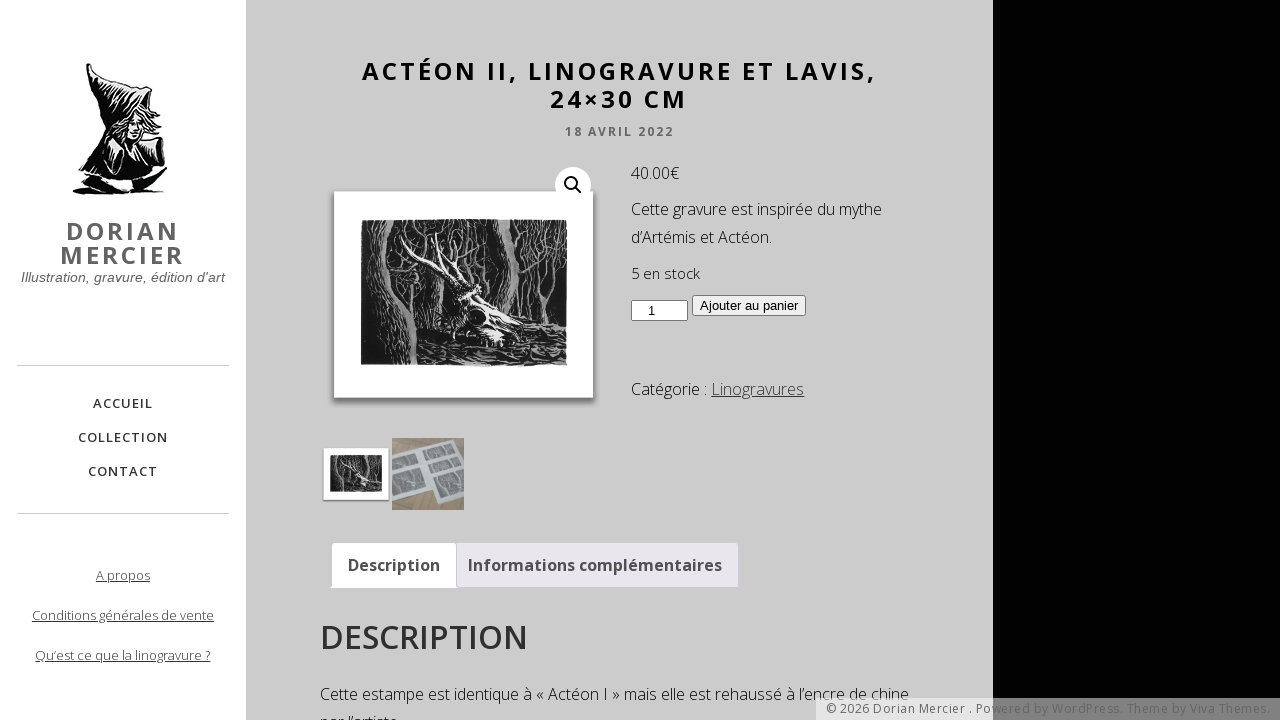

--- FILE ---
content_type: text/html; charset=UTF-8
request_url: https://dorianmercier.fr/produit/acteon/
body_size: 30003
content:
<!DOCTYPE html>
<html class="no-js" lang="fr-FR">
<head>
<meta name="facebook-domain-verification" content="w1cp25bhbcth0g8zx0vwgsw68n7a1i" />
<meta charset="UTF-8">
<meta name="viewport" content="width=device-width, initial-scale = 1.0, maximum-scale=2.0, user-scalable=yes" />
<link rel="profile" href="https://gmpg.org/xfn/11">
<link rel="pingback" href="https://dorianmercier.fr/xmlrpc.php">
<style id="jetpack-boost-critical-css">@media only screen and (max-width:768px){.woocommerce #content div.product div.images,.woocommerce #content div.product div.summary,.woocommerce div.product div.images,.woocommerce div.product div.summary,.woocommerce-page #content div.product div.images,.woocommerce-page #content div.product div.summary,.woocommerce-page div.product div.images,.woocommerce-page div.product div.summary{float:none;width:100%}}@media all{ul{box-sizing:border-box}.entry-content{counter-reset:footnotes}.screen-reader-text{border:0;clip:rect(1px,1px,1px,1px);-webkit-clip-path:inset(50%);clip-path:inset(50%);height:1px;margin:-1px;overflow:hidden;padding:0;position:absolute;width:1px;word-wrap:normal!important}button.pswp__button{box-shadow:none!important;background-image:url(https://dorianmercier.fr/wp-content/plugins/woocommerce/assets/css/photoswipe/default-skin/default-skin.png)!important}button.pswp__button,button.pswp__button--arrow--left:before,button.pswp__button--arrow--right:before{background-color:transparent!important}button.pswp__button--arrow--left,button.pswp__button--arrow--right{background-image:none!important}.pswp{display:none;position:absolute;width:100%;height:100%;left:0;top:0;overflow:hidden;-ms-touch-action:none;touch-action:none;z-index:1500;-webkit-text-size-adjust:100%;-webkit-backface-visibility:hidden;outline:0}.pswp *{-webkit-box-sizing:border-box;box-sizing:border-box}.pswp__bg{position:absolute;left:0;top:0;width:100%;height:100%;background:#000;opacity:0;-webkit-transform:translateZ(0);transform:translateZ(0);-webkit-backface-visibility:hidden;will-change:opacity}.pswp__scroll-wrap{position:absolute;left:0;top:0;width:100%;height:100%;overflow:hidden}.pswp__container{-ms-touch-action:none;touch-action:none;position:absolute;left:0;right:0;top:0;bottom:0}.pswp__container{-webkit-touch-callout:none}.pswp__bg{will-change:opacity}.pswp__container{-webkit-backface-visibility:hidden}.pswp__item{position:absolute;left:0;right:0;top:0;bottom:0;overflow:hidden}.pswp__button{width:44px;height:44px;position:relative;background:0 0;overflow:visible;-webkit-appearance:none;display:block;border:0;padding:0;margin:0;float:right;opacity:.75;-webkit-box-shadow:none;box-shadow:none}.pswp__button,.pswp__button--arrow--left:before,.pswp__button--arrow--right:before{background:url(https://dorianmercier.fr/wp-content/plugins/woocommerce/assets/css/photoswipe/default-skin/default-skin.png) 0 0 no-repeat;background-size:264px 88px;width:44px;height:44px}.pswp__button--close{background-position:0-44px}.pswp__button--share{background-position:-44px -44px}.pswp__button--fs{display:none}.pswp__button--zoom{display:none;background-position:-88px 0}.pswp__button--arrow--left,.pswp__button--arrow--right{background:0 0;top:50%;margin-top:-50px;width:70px;height:100px;position:absolute}.pswp__button--arrow--left{left:0}.pswp__button--arrow--right{right:0}.pswp__button--arrow--left:before,.pswp__button--arrow--right:before{content:"";top:35px;background-color:rgba(0,0,0,.3);height:30px;width:32px;position:absolute}.pswp__button--arrow--left:before{left:6px;background-position:-138px -44px}.pswp__button--arrow--right:before{right:6px;background-position:-94px -44px}.pswp__share-modal{display:block;background:rgba(0,0,0,.5);width:100%;height:100%;top:0;left:0;padding:10px;position:absolute;z-index:1600;opacity:0;-webkit-backface-visibility:hidden;will-change:opacity}.pswp__share-modal--hidden{display:none}.pswp__share-tooltip{z-index:1620;position:absolute;background:#fff;top:56px;border-radius:2px;display:block;width:auto;right:44px;-webkit-box-shadow:0 2px 5px rgba(0,0,0,.25);box-shadow:0 2px 5px rgba(0,0,0,.25);-webkit-transform:translateY(6px);-ms-transform:translateY(6px);transform:translateY(6px);-webkit-backface-visibility:hidden;will-change:transform}.pswp__counter{position:absolute;left:0;top:0;height:44px;font-size:13px;line-height:44px;color:#fff;opacity:.75;padding:0 10px}.pswp__caption{position:absolute;left:0;bottom:0;width:100%;min-height:44px}.pswp__caption__center{text-align:left;max-width:420px;margin:0 auto;font-size:13px;padding:10px;line-height:20px;color:#ccc}.pswp__preloader{width:44px;height:44px;position:absolute;top:0;left:50%;margin-left:-22px;opacity:0;will-change:opacity;direction:ltr}.pswp__preloader__icn{width:20px;height:20px;margin:12px}@media screen and (max-width:1024px){.pswp__preloader{position:relative;left:auto;top:auto;margin:0;float:right}}.pswp__ui{-webkit-font-smoothing:auto;visibility:visible;opacity:1;z-index:1550}.pswp__top-bar{position:absolute;left:0;top:0;height:44px;width:100%}.pswp__caption,.pswp__top-bar{-webkit-backface-visibility:hidden;will-change:opacity}.pswp__caption,.pswp__top-bar{background-color:rgba(0,0,0,.5)}.pswp__ui--hidden .pswp__button--arrow--left,.pswp__ui--hidden .pswp__button--arrow--right,.pswp__ui--hidden .pswp__caption,.pswp__ui--hidden .pswp__top-bar{opacity:.001}.woocommerce img,.woocommerce-page img{height:auto;max-width:100%}.woocommerce #content div.product div.images,.woocommerce div.product div.images,.woocommerce-page #content div.product div.images,.woocommerce-page div.product div.images{float:left;width:48%}.woocommerce #content div.product div.summary,.woocommerce div.product div.summary,.woocommerce-page #content div.product div.summary,.woocommerce-page div.product div.summary{float:right;width:48%;clear:none}.woocommerce #content div.product .woocommerce-tabs,.woocommerce div.product .woocommerce-tabs,.woocommerce-page #content div.product .woocommerce-tabs,.woocommerce-page div.product .woocommerce-tabs{clear:both}.woocommerce #content div.product .woocommerce-tabs ul.tabs:after,.woocommerce #content div.product .woocommerce-tabs ul.tabs:before,.woocommerce div.product .woocommerce-tabs ul.tabs:after,.woocommerce div.product .woocommerce-tabs ul.tabs:before,.woocommerce-page #content div.product .woocommerce-tabs ul.tabs:after,.woocommerce-page #content div.product .woocommerce-tabs ul.tabs:before,.woocommerce-page div.product .woocommerce-tabs ul.tabs:after,.woocommerce-page div.product .woocommerce-tabs ul.tabs:before{content:" ";display:table}.woocommerce #content div.product .woocommerce-tabs ul.tabs:after,.woocommerce div.product .woocommerce-tabs ul.tabs:after,.woocommerce-page #content div.product .woocommerce-tabs ul.tabs:after,.woocommerce-page div.product .woocommerce-tabs ul.tabs:after{clear:both}.woocommerce #content div.product .woocommerce-tabs ul.tabs li,.woocommerce div.product .woocommerce-tabs ul.tabs li,.woocommerce-page #content div.product .woocommerce-tabs ul.tabs li,.woocommerce-page div.product .woocommerce-tabs ul.tabs li{display:inline-block}.screen-reader-text{clip:rect(1px,1px,1px,1px);height:1px;overflow:hidden;position:absolute!important;width:1px;word-wrap:normal!important}.woocommerce .quantity .qty{width:3.631em;text-align:center}.woocommerce div.product{margin-bottom:0;position:relative}.woocommerce div.product p.stock{font-size:.92em}.woocommerce div.product div.images{margin-bottom:2em}.woocommerce div.product div.images img{display:block;width:100%;height:auto;box-shadow:none}.woocommerce div.product div.images.woocommerce-product-gallery{position:relative}.woocommerce div.product div.images .woocommerce-product-gallery__wrapper{margin:0;padding:0}.woocommerce div.product div.images .woocommerce-product-gallery__image:nth-child(n+2){width:25%;display:inline-block}.woocommerce div.product div.summary{margin-bottom:2em}.woocommerce div.product .woocommerce-tabs ul.tabs{list-style:none;padding:0 0 0 1em;margin:0 0 1.618em;overflow:hidden;position:relative}.woocommerce div.product .woocommerce-tabs ul.tabs li{border:1px solid #cfc8d8;background-color:#e9e6ed;color:#515151;display:inline-block;position:relative;z-index:0;border-radius:4px 4px 0 0;margin:0-5px;padding:0 1em}.woocommerce div.product .woocommerce-tabs ul.tabs li a{display:inline-block;padding:.5em 0;font-weight:700;color:#515151;text-decoration:none}.woocommerce div.product .woocommerce-tabs ul.tabs li:after,.woocommerce div.product .woocommerce-tabs ul.tabs li:before{border:1px solid #cfc8d8;position:absolute;bottom:-1px;width:5px;height:5px;content:" ";box-sizing:border-box}.woocommerce div.product .woocommerce-tabs ul.tabs li:before{left:-5px;border-bottom-right-radius:4px;border-width:0 1px 1px 0;box-shadow:2px 2px 0#e9e6ed}.woocommerce div.product .woocommerce-tabs ul.tabs li:after{right:-5px;border-bottom-left-radius:4px;border-width:0 0 1px 1px;box-shadow:-2px 2px 0#e9e6ed}.woocommerce div.product .woocommerce-tabs ul.tabs:before{position:absolute;content:" ";width:100%;bottom:0;left:0;border-bottom:1px solid #cfc8d8;z-index:1}.woocommerce div.product .woocommerce-tabs .panel{margin:0 0 2em;padding:0}.woocommerce div.product form.cart{margin-bottom:2em}.woocommerce div.product form.cart:after,.woocommerce div.product form.cart:before{content:" ";display:table}.woocommerce div.product form.cart:after{clear:both}.woocommerce div.product form.cart div.quantity{float:left;margin:0 4px 0 0}.woocommerce div.product form.cart .button{vertical-align:middle;float:left}.woocommerce .cart .button{float:none}.woocommerce table.shop_attributes{border:0;border-top:1px dotted rgba(0,0,0,.1);margin-bottom:1.618em;width:100%}.woocommerce table.shop_attributes th{width:150px;font-weight:700;padding:8px;border-top:0;border-bottom:1px dotted rgba(0,0,0,.1);margin:0;line-height:1.5}.woocommerce table.shop_attributes td{font-style:italic;padding:0;border-top:0;border-bottom:1px dotted rgba(0,0,0,.1);margin:0;line-height:1.5}.woocommerce table.shop_attributes td p{margin:0;padding:8px 0}.woocommerce table.shop_attributes tr:nth-child(2n) td,.woocommerce table.shop_attributes tr:nth-child(2n) th{background:rgba(0,0,0,.025)}.woocommerce:where(body:not(.woocommerce-block-theme-has-button-styles)) button.button,:where(body:not(.woocommerce-block-theme-has-button-styles)) .woocommerce button.button{font-size:100%;margin:0;line-height:1;position:relative;text-decoration:none;overflow:visible;padding:.618em 1em;font-weight:700;border-radius:3px;left:auto;color:#515151;background-color:#e9e6ed;border:0;display:inline-block;background-image:none;box-shadow:none;text-shadow:none}.woocommerce:where(body:not(.woocommerce-block-theme-has-button-styles)) button.button.alt,:where(body:not(.woocommerce-block-theme-has-button-styles)) .woocommerce button.button.alt{background-color:#7f54b3;color:#fff;-webkit-font-smoothing:antialiased}.woocommerce:where(body:not(.woocommerce-uses-block-theme)) div.product p.price{color:#b3af54;font-size:1.25em}.woocommerce:where(body:not(.woocommerce-uses-block-theme)) div.product .stock{color:#b3af54}.wcpay-payment-request-wrapper{margin-top:1em;width:100%;clear:both}@font-face{font-family:Genericons;font-weight:400;font-style:normal}@media screen and (-webkit-min-device-pixel-ratio:0){@font-face{font-family:Genericons}}.genericon{font-size:16px;vertical-align:top;text-align:center;display:inline-block;font-family:Genericons;font-style:normal;font-weight:400;font-variant:normal;line-height:1;text-decoration:inherit;text-transform:none;-moz-osx-font-smoothing:grayscale;-webkit-font-smoothing:antialiased;speak:none}.genericon-previous:before{content:""}html{margin:0!important;padding:0!important}body{height:100%;min-height:100%;margin:0!important;padding:0!important;background:#eaeaea;color:#000;font-family:"Open Sans",arial,helvetica,tahoma,sans-serif;font-size:16px;font-weight:300;line-height:175%;-webkit-font-smoothing:antialiased;-moz-osx-font-smoothing:grayscale}h1{font-size:36px;color:#303030;margin-top:20px;margin-bottom:20px;text-transform:uppercase;font-weight:600;line-height:145%;font-family:"Open Sans",arial,helvetica,sans-serif}h2{color:#303030;margin:0;padding:0;margin-top:20px;margin-bottom:20px;line-height:145%;text-transform:uppercase;font-size:32px;font-weight:600;font-family:"Open Sans",arial,helvetica,sans-serif}p{margin-top:6px}img{border:none;padding:0}a{color:#333;text-decoration:underline}#container{width:100%;float:left;clear:left;overflow:hidden}#wrapper{width:80%;float:left;margin:0}#header{width:24%;float:left;background:#fff;position:relative;height:98%;height:98vh;padding:0;margin:0;padding-top:1%;padding-top:1vh;padding-bottom:1%;padding-bottom:1vh;z-index:2;overflow:auto}#headerin{width:86%;float:left;clear:left;margin-left:7%}#content::-webkit-scrollbar,#header::-webkit-scrollbar{width:2px}#content,#header{scrollbar-width:thin;scrollbar-color:#ccc #fff;scrollbar-face-color:#ccc;scrollbar-arrow-color:#fff;scrollbar-track-color:#fff;scrollbar-shadow-color:#fff;scrollbar-highlight-color:#fff;scrollbar-3dlight-color:#fff;scrollbar-darkshadow-Color:#fff}#logo{width:100%;float:left;margin-top:50px;text-align:center}#logo a{color:#fff;text-decoration:none;display:block}h1.site-title{font-weight:700;font-size:24px;color:#303030;text-transform:uppercase;font-family:"Open Sans",arial,helvetica,sans-serif;line-height:100%;text-align:center;letter-spacing:3px;margin:0;clear:both;margin-top:2px}h2.site-description{font-size:14px;font-family:georgia,arial,helvetica;font-style:italic;text-transform:none;margin-top:2px;color:#303030;font-weight:400;line-height:120%}#mainmenu{width:100%;float:left;clear:left;margin-top:60px;padding-top:20px;padding-bottom:15px;border-top:solid 1px #ccc;border-bottom:solid 1px #ccc}.mmenu{display:block;font-size:14px;width:100%;float:left;clear:left;margin-top:20px;position:relative}.mmenu ul{list-style:none;padding:0;text-align:left;position:relative;margin:0;margin-bottom:10px;display:block}.mmenu ul li{float:left;zoom:1;position:relative;width:100%}.mmenu ul li a{display:block;color:#333;padding:3px 0;text-decoration:none;font-weight:600;letter-spacing:1px;font-size:13px;text-transform:uppercase;text-align:center}.menu-button{display:none}#leftbar{width:100%;float:left;margin-top:40px}#leftbar .widget{width:100%;padding-bottom:30px;float:left;clear:left;font-size:14px;font-size:13px;text-align:center}#leftbar h2.widget-title{font-weight:600;font-size:13px;color:#000;margin-top:0;margin-bottom:5px;text-transform:none;font-family:"Open Sans",arial,helvetica,sans-serif;letter-spacing:1px;text-transform:uppercase;text-align:center}#leftbar ul{padding:0;margin:0;width:100%;float:left;clear:left}#leftbar ul li{padding-top:5px;padding-bottom:5px;list-style:none;width:100%;margin-top:2px}#leftbar ul li a{border:none;text-decoration:underline;-webkit-border-radius:3px;-moz-border-radius:3px;border-radius:3px;padding:0;color:#333}#leftbar a{text-decoration:underline}#menu-social .screen-reader-text{position:absolute;top:-9999em;left:-9999em}#menu-social{margin-top:60px;margin-bottom:20px;width:100%;float:left;clear:left}#menu-social ul{list-style:none;margin:0 0 25px;text-align:center}#menu-social ul li{display:inline-block;position:relative}#menu-social ul li a{display:inline-block;width:30px;height:30px;background:#303030;text-align:center;margin-bottom:3px}#menu-social li a:before{content:"";display:inline-block;-webkit-font-smoothing:antialiased;font:normal 16px/1"Genericons";line-height:30px;color:#fff}#menu-social li a[href*="facebook.com"]:before{content:""}#menu-social li a[href*="instagram.com"]:before{content:""}#menu-social li a[href*="linkedin.com"]:before{content:""}.contentwrapper{width:76%;float:left;height:100%;height:100vh}button.collapse{height:50px;float:right;background:0 0;color:#303030;width:4%;border:none!important;margin-top:20px;text-align:left;padding:0!important;outline:0}button.collapse .genericon{display:inline-block;-webkit-font-smoothing:antialiased;font:normal 16px/1"Genericons";line-height:50px;width:25px;background:#fff;border-radius:0 25px 25px 0;color:#303030;text-align:left;padding:0!important;border:none!important}#content{width:96%;height:98%;height:98vh;padding:0;margin:0;padding-top:1%;padding-top:1vh;padding-bottom:1%;padding-bottom:1vh;margin-bottom:40px;overflow-y:auto;background:#fff;background:rgba(255,255,255,.8)}#contentinner{width:80%;float:left;margin-left:10%;margin-top:50px;margin-bottom:40px}.entry{float:left;clear:both;width:100%}h1.entry-title{margin:0;padding:0;font-weight:700;font-family:"Open Sans";color:#000;text-transform:uppercase;font-size:24px;padding-bottom:5px;line-height:120%;letter-spacing:3px;text-align:center}.entry p{margin:8px 0}.postdate{font-size:12px;text-transform:uppercase;text-decoration:none;float:left;padding:0;width:100%;margin-bottom:5px;color:#666;font-weight:700;letter-spacing:2px;text-align:center}ul{margin:5px}.entry table{border-bottom:1px solid #999;color:#757575;font-size:12px;font-size:.857142857rem;line-height:2;margin:0 0 24px;margin:0 0 1.714285714rem;width:100%}.entry td{border-top:1px solid #999;padding:6px 10px 6px 0}p{margin-top:6px}ul{margin:5px;padding:0}.navigation h2{display:none}#maximage{display:none;position:fixed!important}#comments label{float:left;clear:left;margin-top:15px}.site-info{text-align:right;color:#666;background:rgba(255,255,255,.5);text-transform:none;font-weight:400;font-size:12px;letter-spacing:.5px;position:fixed;right:0;bottom:0;z-index:100;padding:5px 10px;line-height:100%}.site-info a{width:auto;text-decoration:none;font-weight:400;color:#666;display:inline-block;font-size:12px}@media screen and (max-width:1120px){html{-webkit-text-size-adjust:none}#wrapper{width:100%}#header{width:100%;height:auto;padding:0;margin:0;float:left;padding-bottom:20px;background:rgba(255,255,255,.8);overflow:hidden;position:relative}#headerin{width:90%;margin:0;margin-left:5%}#header #leftbar,#header #mainmenu,#header #menu-social{display:none}.menu-button{position:absolute!important;z-index:999;top:40px;right:5%;display:block}.menu-button a{text-decoration:none;width:30px;height:22px;padding:10px;display:block}.bar1,.bar2,.bar3{width:30px;height:2px;background-color:#333;margin:3px 0;float:right;clear:left}.overlay{display:none;position:fixed!important;top:0;left:0;height:100%;width:90%;padding-left:5%;padding-right:5%;background:#fff;overflow-y:auto;z-index:99}#logo{width:60%;float:left;margin-left:0;margin-top:20px;text-align:left}#logo a h1{text-align:left}#mainmenu{margin-top:90px}.contentwrapper{width:100%;float:left;padding:0;height:auto;margin-top:30px;margin-left:0}#content{height:auto;width:100%;margin-bottom:0}#contentinner{width:90%;margin-left:5%}button.collapse{display:none}}span.genericon.genericon-previous{display:none!important}button.collapse{display:none!important}}@media all{.screen-reader-text{clip:rect(1px,1px,1px,1px);word-wrap:normal!important;border:0;clip-path:inset(50%);height:1px;margin:-1px;overflow:hidden;overflow-wrap:normal!important;padding:0;position:absolute!important;width:1px}}</style><meta name='robots' content='index, follow, max-image-preview:large, max-snippet:-1, max-video-preview:-1' />
	<style>img:is([sizes="auto" i], [sizes^="auto," i]) { contain-intrinsic-size: 3000px 1500px }</style>
	

	<!-- This site is optimized with the Yoast SEO plugin v25.0 - https://yoast.com/wordpress/plugins/seo/ -->
	<title>Actéon II, linogravure et lavis, 24x30 cm - Dorian Mercier</title>
	<link rel="canonical" href="https://dorianmercier.fr/produit/acteon/" />
	<meta property="og:locale" content="fr_FR" />
	<meta property="og:type" content="article" />
	<meta property="og:title" content="Actéon II, linogravure et lavis, 24x30 cm - Dorian Mercier" />
	<meta property="og:description" content="Cette gravure est inspirée du mythe d&#039;Artémis et Actéon." />
	<meta property="og:url" content="https://dorianmercier.fr/produit/acteon/" />
	<meta property="og:site_name" content="Dorian Mercier" />
	<meta property="article:modified_time" content="2025-05-03T09:43:54+00:00" />
	<meta property="og:image" content="https://dorianmercier.fr/wp-content/uploads/2022/04/Acteon-2-format-carre-png-1024x1024.png" />
	<meta property="og:image:width" content="1024" />
	<meta property="og:image:height" content="1024" />
	<meta property="og:image:type" content="image/png" />
	<meta name="twitter:card" content="summary_large_image" />
	<meta name="twitter:label1" content="Durée de lecture estimée" />
	<meta name="twitter:data1" content="1 minute" />
	<script data-jetpack-boost="ignore" data-jetpack-boost="ignore" type="application/ld+json" class="yoast-schema-graph">{"@context":"https://schema.org","@graph":[{"@type":"WebPage","@id":"https://dorianmercier.fr/produit/acteon/","url":"https://dorianmercier.fr/produit/acteon/","name":"Actéon II, linogravure et lavis, 24x30 cm - Dorian Mercier","isPartOf":{"@id":"https://dorianmercier.fr/#website"},"primaryImageOfPage":{"@id":"https://dorianmercier.fr/produit/acteon/#primaryimage"},"image":{"@id":"https://dorianmercier.fr/produit/acteon/#primaryimage"},"thumbnailUrl":"https://dorianmercier.fr/wp-content/uploads/2022/04/Acteon-2-format-carre-png.png","datePublished":"2022-04-18T19:22:50+00:00","dateModified":"2025-05-03T09:43:54+00:00","breadcrumb":{"@id":"https://dorianmercier.fr/produit/acteon/#breadcrumb"},"inLanguage":"fr-FR","potentialAction":[{"@type":"ReadAction","target":["https://dorianmercier.fr/produit/acteon/"]}]},{"@type":"ImageObject","inLanguage":"fr-FR","@id":"https://dorianmercier.fr/produit/acteon/#primaryimage","url":"https://dorianmercier.fr/wp-content/uploads/2022/04/Acteon-2-format-carre-png.png","contentUrl":"https://dorianmercier.fr/wp-content/uploads/2022/04/Acteon-2-format-carre-png.png","width":3396,"height":3396},{"@type":"BreadcrumbList","@id":"https://dorianmercier.fr/produit/acteon/#breadcrumb","itemListElement":[{"@type":"ListItem","position":1,"name":"Accueil","item":"https://dorianmercier.fr/"},{"@type":"ListItem","position":2,"name":"Actéon II, linogravure et lavis, 24&#215;30 cm"}]},{"@type":"WebSite","@id":"https://dorianmercier.fr/#website","url":"https://dorianmercier.fr/","name":"Dorian Mercier","description":"Illustration, gravure, édition d&#039;art","publisher":{"@id":"https://dorianmercier.fr/#/schema/person/36745958e0f976bdc3d5fc342cbd652f"},"potentialAction":[{"@type":"SearchAction","target":{"@type":"EntryPoint","urlTemplate":"https://dorianmercier.fr/?s={search_term_string}"},"query-input":{"@type":"PropertyValueSpecification","valueRequired":true,"valueName":"search_term_string"}}],"inLanguage":"fr-FR"},{"@type":["Person","Organization"],"@id":"https://dorianmercier.fr/#/schema/person/36745958e0f976bdc3d5fc342cbd652f","name":"Dorian Mercier","image":{"@type":"ImageObject","inLanguage":"fr-FR","@id":"https://dorianmercier.fr/#/schema/person/image/","url":"https://dorianmercier.fr/wp-content/uploads/2023/11/cropped-Logo-Dorian.jpg","contentUrl":"https://dorianmercier.fr/wp-content/uploads/2023/11/cropped-Logo-Dorian.jpg","width":512,"height":512,"caption":"Dorian Mercier"},"logo":{"@id":"https://dorianmercier.fr/#/schema/person/image/"},"sameAs":["https://dorianmercier.fr","@dorianmcr"]}]}</script>
	<!-- / Yoast SEO plugin. -->


<link rel='dns-prefetch' href='//stats.wp.com' />
<link rel='dns-prefetch' href='//capi-automation.s3.us-east-2.amazonaws.com' />
<link rel='dns-prefetch' href='//www.googletagmanager.com' />
<link rel='dns-prefetch' href='//fonts.googleapis.com' />
<link rel='preconnect' href='//c0.wp.com' />
<link rel="alternate" type="application/rss+xml" title="Dorian Mercier &raquo; Flux" href="https://dorianmercier.fr/feed/" />
<link rel="alternate" type="application/rss+xml" title="Dorian Mercier &raquo; Flux des commentaires" href="https://dorianmercier.fr/comments/feed/" />

<noscript><link rel='stylesheet' id='all-css-2144a5ab36e6ba6fd16e027f7edbfbc1' href='https://dorianmercier.fr/wp-content/boost-cache/static/e555471ce6.min.css' type='text/css' media='all' /></noscript><link data-media="all" onload="this.media=this.dataset.media; delete this.dataset.media; this.removeAttribute( &#039;onload&#039; );" rel='stylesheet' id='all-css-2144a5ab36e6ba6fd16e027f7edbfbc1' href='https://dorianmercier.fr/wp-content/boost-cache/static/e555471ce6.min.css' type='text/css' media="not all" />
<style id='wcsob-inline-css'>
.wcsob_soldout { color: #ffffff;background: #C97171;font-size: 16px;padding-top: 3px;padding-right: 8px;padding-bottom: 3px;padding-left: 8px;font-weight: bold;width: auto;height: auto;border-radius: 0px;z-index: 9999;text-align: center;position: absolute;top: 0px;right: auto;bottom: auto;left: 0px; }.single-product .wcsob_soldout { top: 0px;right: auto;bottom: auto;left: 0px; }
</style>
<style id='woocommerce-layout-inline-css'>

	.infinite-scroll .woocommerce-pagination {
		display: none;
	}
</style>
<style id='soho-style-inline-css'>
h1.site-title, h2.site-description  {
                                color: #636363;                     
                        }
</style>
<noscript><link rel='stylesheet' id='only-screen-and-max-width-768px-css-7ea4036a01a32a5cf09e71bf0ae6fd37' href='https://dorianmercier.fr/wp-content/boost-cache/static/91cc93e894.min.css' type='text/css' media='only screen and (max-width: 768px)' /></noscript><link data-media="only screen and (max-width: 768px)" onload="this.media=this.dataset.media; delete this.dataset.media; this.removeAttribute( &#039;onload&#039; );" rel='stylesheet' id='only-screen-and-max-width-768px-css-7ea4036a01a32a5cf09e71bf0ae6fd37' href='https://dorianmercier.fr/wp-content/boost-cache/static/91cc93e894.min.css' type='text/css' media="not all" />
<style id='wp-emoji-styles-inline-css'>

	img.wp-smiley, img.emoji {
		display: inline !important;
		border: none !important;
		box-shadow: none !important;
		height: 1em !important;
		width: 1em !important;
		margin: 0 0.07em !important;
		vertical-align: -0.1em !important;
		background: none !important;
		padding: 0 !important;
	}
</style>
<style id='wp-block-library-theme-inline-css'>
.wp-block-audio :where(figcaption){color:#555;font-size:13px;text-align:center}.is-dark-theme .wp-block-audio :where(figcaption){color:#ffffffa6}.wp-block-audio{margin:0 0 1em}.wp-block-code{border:1px solid #ccc;border-radius:4px;font-family:Menlo,Consolas,monaco,monospace;padding:.8em 1em}.wp-block-embed :where(figcaption){color:#555;font-size:13px;text-align:center}.is-dark-theme .wp-block-embed :where(figcaption){color:#ffffffa6}.wp-block-embed{margin:0 0 1em}.blocks-gallery-caption{color:#555;font-size:13px;text-align:center}.is-dark-theme .blocks-gallery-caption{color:#ffffffa6}:root :where(.wp-block-image figcaption){color:#555;font-size:13px;text-align:center}.is-dark-theme :root :where(.wp-block-image figcaption){color:#ffffffa6}.wp-block-image{margin:0 0 1em}.wp-block-pullquote{border-bottom:4px solid;border-top:4px solid;color:currentColor;margin-bottom:1.75em}.wp-block-pullquote cite,.wp-block-pullquote footer,.wp-block-pullquote__citation{color:currentColor;font-size:.8125em;font-style:normal;text-transform:uppercase}.wp-block-quote{border-left:.25em solid;margin:0 0 1.75em;padding-left:1em}.wp-block-quote cite,.wp-block-quote footer{color:currentColor;font-size:.8125em;font-style:normal;position:relative}.wp-block-quote:where(.has-text-align-right){border-left:none;border-right:.25em solid;padding-left:0;padding-right:1em}.wp-block-quote:where(.has-text-align-center){border:none;padding-left:0}.wp-block-quote.is-large,.wp-block-quote.is-style-large,.wp-block-quote:where(.is-style-plain){border:none}.wp-block-search .wp-block-search__label{font-weight:700}.wp-block-search__button{border:1px solid #ccc;padding:.375em .625em}:where(.wp-block-group.has-background){padding:1.25em 2.375em}.wp-block-separator.has-css-opacity{opacity:.4}.wp-block-separator{border:none;border-bottom:2px solid;margin-left:auto;margin-right:auto}.wp-block-separator.has-alpha-channel-opacity{opacity:1}.wp-block-separator:not(.is-style-wide):not(.is-style-dots){width:100px}.wp-block-separator.has-background:not(.is-style-dots){border-bottom:none;height:1px}.wp-block-separator.has-background:not(.is-style-wide):not(.is-style-dots){height:2px}.wp-block-table{margin:0 0 1em}.wp-block-table td,.wp-block-table th{word-break:normal}.wp-block-table :where(figcaption){color:#555;font-size:13px;text-align:center}.is-dark-theme .wp-block-table :where(figcaption){color:#ffffffa6}.wp-block-video :where(figcaption){color:#555;font-size:13px;text-align:center}.is-dark-theme .wp-block-video :where(figcaption){color:#ffffffa6}.wp-block-video{margin:0 0 1em}:root :where(.wp-block-template-part.has-background){margin-bottom:0;margin-top:0;padding:1.25em 2.375em}
</style>
<style id='jetpack-sharing-buttons-style-inline-css'>
.jetpack-sharing-buttons__services-list{display:flex;flex-direction:row;flex-wrap:wrap;gap:0;list-style-type:none;margin:5px;padding:0}.jetpack-sharing-buttons__services-list.has-small-icon-size{font-size:12px}.jetpack-sharing-buttons__services-list.has-normal-icon-size{font-size:16px}.jetpack-sharing-buttons__services-list.has-large-icon-size{font-size:24px}.jetpack-sharing-buttons__services-list.has-huge-icon-size{font-size:36px}@media print{.jetpack-sharing-buttons__services-list{display:none!important}}.editor-styles-wrapper .wp-block-jetpack-sharing-buttons{gap:0;padding-inline-start:0}ul.jetpack-sharing-buttons__services-list.has-background{padding:1.25em 2.375em}
</style>
<style id='classic-theme-styles-inline-css'>
/*! This file is auto-generated */
.wp-block-button__link{color:#fff;background-color:#32373c;border-radius:9999px;box-shadow:none;text-decoration:none;padding:calc(.667em + 2px) calc(1.333em + 2px);font-size:1.125em}.wp-block-file__button{background:#32373c;color:#fff;text-decoration:none}
</style>
<style id='global-styles-inline-css'>
:root{--wp--preset--aspect-ratio--square: 1;--wp--preset--aspect-ratio--4-3: 4/3;--wp--preset--aspect-ratio--3-4: 3/4;--wp--preset--aspect-ratio--3-2: 3/2;--wp--preset--aspect-ratio--2-3: 2/3;--wp--preset--aspect-ratio--16-9: 16/9;--wp--preset--aspect-ratio--9-16: 9/16;--wp--preset--color--black: #000000;--wp--preset--color--cyan-bluish-gray: #abb8c3;--wp--preset--color--white: #ffffff;--wp--preset--color--pale-pink: #f78da7;--wp--preset--color--vivid-red: #cf2e2e;--wp--preset--color--luminous-vivid-orange: #ff6900;--wp--preset--color--luminous-vivid-amber: #fcb900;--wp--preset--color--light-green-cyan: #7bdcb5;--wp--preset--color--vivid-green-cyan: #00d084;--wp--preset--color--pale-cyan-blue: #8ed1fc;--wp--preset--color--vivid-cyan-blue: #0693e3;--wp--preset--color--vivid-purple: #9b51e0;--wp--preset--gradient--vivid-cyan-blue-to-vivid-purple: linear-gradient(135deg,rgba(6,147,227,1) 0%,rgb(155,81,224) 100%);--wp--preset--gradient--light-green-cyan-to-vivid-green-cyan: linear-gradient(135deg,rgb(122,220,180) 0%,rgb(0,208,130) 100%);--wp--preset--gradient--luminous-vivid-amber-to-luminous-vivid-orange: linear-gradient(135deg,rgba(252,185,0,1) 0%,rgba(255,105,0,1) 100%);--wp--preset--gradient--luminous-vivid-orange-to-vivid-red: linear-gradient(135deg,rgba(255,105,0,1) 0%,rgb(207,46,46) 100%);--wp--preset--gradient--very-light-gray-to-cyan-bluish-gray: linear-gradient(135deg,rgb(238,238,238) 0%,rgb(169,184,195) 100%);--wp--preset--gradient--cool-to-warm-spectrum: linear-gradient(135deg,rgb(74,234,220) 0%,rgb(151,120,209) 20%,rgb(207,42,186) 40%,rgb(238,44,130) 60%,rgb(251,105,98) 80%,rgb(254,248,76) 100%);--wp--preset--gradient--blush-light-purple: linear-gradient(135deg,rgb(255,206,236) 0%,rgb(152,150,240) 100%);--wp--preset--gradient--blush-bordeaux: linear-gradient(135deg,rgb(254,205,165) 0%,rgb(254,45,45) 50%,rgb(107,0,62) 100%);--wp--preset--gradient--luminous-dusk: linear-gradient(135deg,rgb(255,203,112) 0%,rgb(199,81,192) 50%,rgb(65,88,208) 100%);--wp--preset--gradient--pale-ocean: linear-gradient(135deg,rgb(255,245,203) 0%,rgb(182,227,212) 50%,rgb(51,167,181) 100%);--wp--preset--gradient--electric-grass: linear-gradient(135deg,rgb(202,248,128) 0%,rgb(113,206,126) 100%);--wp--preset--gradient--midnight: linear-gradient(135deg,rgb(2,3,129) 0%,rgb(40,116,252) 100%);--wp--preset--font-size--small: 13px;--wp--preset--font-size--medium: 20px;--wp--preset--font-size--large: 36px;--wp--preset--font-size--x-large: 42px;--wp--preset--font-size--regular: 16px;--wp--preset--font-size--huge: 50px;--wp--preset--spacing--20: 0.44rem;--wp--preset--spacing--30: 0.67rem;--wp--preset--spacing--40: 1rem;--wp--preset--spacing--50: 1.5rem;--wp--preset--spacing--60: 2.25rem;--wp--preset--spacing--70: 3.38rem;--wp--preset--spacing--80: 5.06rem;--wp--preset--shadow--natural: 6px 6px 9px rgba(0, 0, 0, 0.2);--wp--preset--shadow--deep: 12px 12px 50px rgba(0, 0, 0, 0.4);--wp--preset--shadow--sharp: 6px 6px 0px rgba(0, 0, 0, 0.2);--wp--preset--shadow--outlined: 6px 6px 0px -3px rgba(255, 255, 255, 1), 6px 6px rgba(0, 0, 0, 1);--wp--preset--shadow--crisp: 6px 6px 0px rgba(0, 0, 0, 1);}:where(.is-layout-flex){gap: 0.5em;}:where(.is-layout-grid){gap: 0.5em;}body .is-layout-flex{display: flex;}.is-layout-flex{flex-wrap: wrap;align-items: center;}.is-layout-flex > :is(*, div){margin: 0;}body .is-layout-grid{display: grid;}.is-layout-grid > :is(*, div){margin: 0;}:where(.wp-block-columns.is-layout-flex){gap: 2em;}:where(.wp-block-columns.is-layout-grid){gap: 2em;}:where(.wp-block-post-template.is-layout-flex){gap: 1.25em;}:where(.wp-block-post-template.is-layout-grid){gap: 1.25em;}.has-black-color{color: var(--wp--preset--color--black) !important;}.has-cyan-bluish-gray-color{color: var(--wp--preset--color--cyan-bluish-gray) !important;}.has-white-color{color: var(--wp--preset--color--white) !important;}.has-pale-pink-color{color: var(--wp--preset--color--pale-pink) !important;}.has-vivid-red-color{color: var(--wp--preset--color--vivid-red) !important;}.has-luminous-vivid-orange-color{color: var(--wp--preset--color--luminous-vivid-orange) !important;}.has-luminous-vivid-amber-color{color: var(--wp--preset--color--luminous-vivid-amber) !important;}.has-light-green-cyan-color{color: var(--wp--preset--color--light-green-cyan) !important;}.has-vivid-green-cyan-color{color: var(--wp--preset--color--vivid-green-cyan) !important;}.has-pale-cyan-blue-color{color: var(--wp--preset--color--pale-cyan-blue) !important;}.has-vivid-cyan-blue-color{color: var(--wp--preset--color--vivid-cyan-blue) !important;}.has-vivid-purple-color{color: var(--wp--preset--color--vivid-purple) !important;}.has-black-background-color{background-color: var(--wp--preset--color--black) !important;}.has-cyan-bluish-gray-background-color{background-color: var(--wp--preset--color--cyan-bluish-gray) !important;}.has-white-background-color{background-color: var(--wp--preset--color--white) !important;}.has-pale-pink-background-color{background-color: var(--wp--preset--color--pale-pink) !important;}.has-vivid-red-background-color{background-color: var(--wp--preset--color--vivid-red) !important;}.has-luminous-vivid-orange-background-color{background-color: var(--wp--preset--color--luminous-vivid-orange) !important;}.has-luminous-vivid-amber-background-color{background-color: var(--wp--preset--color--luminous-vivid-amber) !important;}.has-light-green-cyan-background-color{background-color: var(--wp--preset--color--light-green-cyan) !important;}.has-vivid-green-cyan-background-color{background-color: var(--wp--preset--color--vivid-green-cyan) !important;}.has-pale-cyan-blue-background-color{background-color: var(--wp--preset--color--pale-cyan-blue) !important;}.has-vivid-cyan-blue-background-color{background-color: var(--wp--preset--color--vivid-cyan-blue) !important;}.has-vivid-purple-background-color{background-color: var(--wp--preset--color--vivid-purple) !important;}.has-black-border-color{border-color: var(--wp--preset--color--black) !important;}.has-cyan-bluish-gray-border-color{border-color: var(--wp--preset--color--cyan-bluish-gray) !important;}.has-white-border-color{border-color: var(--wp--preset--color--white) !important;}.has-pale-pink-border-color{border-color: var(--wp--preset--color--pale-pink) !important;}.has-vivid-red-border-color{border-color: var(--wp--preset--color--vivid-red) !important;}.has-luminous-vivid-orange-border-color{border-color: var(--wp--preset--color--luminous-vivid-orange) !important;}.has-luminous-vivid-amber-border-color{border-color: var(--wp--preset--color--luminous-vivid-amber) !important;}.has-light-green-cyan-border-color{border-color: var(--wp--preset--color--light-green-cyan) !important;}.has-vivid-green-cyan-border-color{border-color: var(--wp--preset--color--vivid-green-cyan) !important;}.has-pale-cyan-blue-border-color{border-color: var(--wp--preset--color--pale-cyan-blue) !important;}.has-vivid-cyan-blue-border-color{border-color: var(--wp--preset--color--vivid-cyan-blue) !important;}.has-vivid-purple-border-color{border-color: var(--wp--preset--color--vivid-purple) !important;}.has-vivid-cyan-blue-to-vivid-purple-gradient-background{background: var(--wp--preset--gradient--vivid-cyan-blue-to-vivid-purple) !important;}.has-light-green-cyan-to-vivid-green-cyan-gradient-background{background: var(--wp--preset--gradient--light-green-cyan-to-vivid-green-cyan) !important;}.has-luminous-vivid-amber-to-luminous-vivid-orange-gradient-background{background: var(--wp--preset--gradient--luminous-vivid-amber-to-luminous-vivid-orange) !important;}.has-luminous-vivid-orange-to-vivid-red-gradient-background{background: var(--wp--preset--gradient--luminous-vivid-orange-to-vivid-red) !important;}.has-very-light-gray-to-cyan-bluish-gray-gradient-background{background: var(--wp--preset--gradient--very-light-gray-to-cyan-bluish-gray) !important;}.has-cool-to-warm-spectrum-gradient-background{background: var(--wp--preset--gradient--cool-to-warm-spectrum) !important;}.has-blush-light-purple-gradient-background{background: var(--wp--preset--gradient--blush-light-purple) !important;}.has-blush-bordeaux-gradient-background{background: var(--wp--preset--gradient--blush-bordeaux) !important;}.has-luminous-dusk-gradient-background{background: var(--wp--preset--gradient--luminous-dusk) !important;}.has-pale-ocean-gradient-background{background: var(--wp--preset--gradient--pale-ocean) !important;}.has-electric-grass-gradient-background{background: var(--wp--preset--gradient--electric-grass) !important;}.has-midnight-gradient-background{background: var(--wp--preset--gradient--midnight) !important;}.has-small-font-size{font-size: var(--wp--preset--font-size--small) !important;}.has-medium-font-size{font-size: var(--wp--preset--font-size--medium) !important;}.has-large-font-size{font-size: var(--wp--preset--font-size--large) !important;}.has-x-large-font-size{font-size: var(--wp--preset--font-size--x-large) !important;}
:where(.wp-block-post-template.is-layout-flex){gap: 1.25em;}:where(.wp-block-post-template.is-layout-grid){gap: 1.25em;}
:where(.wp-block-columns.is-layout-flex){gap: 2em;}:where(.wp-block-columns.is-layout-grid){gap: 2em;}
:root :where(.wp-block-pullquote){font-size: 1.5em;line-height: 1.6;}
</style>
<style id='woocommerce-inline-inline-css'>
.woocommerce form .form-row .required { visibility: visible; }
</style>
<noscript><link rel='stylesheet' id='soho-open-sans-css' href='https://fonts.googleapis.com/css?family=Open+Sans%3A300%2C400%2C600%2C700%2C800&#038;subset=latin%2Clatin-ext' media='all' />
</noscript><link data-media="all" onload="this.media=this.dataset.media; delete this.dataset.media; this.removeAttribute( &#039;onload&#039; );" rel='stylesheet' id='soho-open-sans-css' href='https://fonts.googleapis.com/css?family=Open+Sans%3A300%2C400%2C600%2C700%2C800&#038;subset=latin%2Clatin-ext' media="not all" />








<!-- Extrait de code de la balise Google (gtag.js) ajouté par Site Kit -->
<!-- Extrait Google Analytics ajouté par Site Kit -->


<link rel="https://api.w.org/" href="https://dorianmercier.fr/wp-json/" /><link rel="alternate" title="JSON" type="application/json" href="https://dorianmercier.fr/wp-json/wp/v2/product/669" /><link rel="EditURI" type="application/rsd+xml" title="RSD" href="https://dorianmercier.fr/xmlrpc.php?rsd" />
<meta name="generator" content="WordPress 6.7.4" />
<meta name="generator" content="WooCommerce 10.3.7" />
<link rel='shortlink' href='https://dorianmercier.fr/?p=669' />
<link rel="alternate" title="oEmbed (JSON)" type="application/json+oembed" href="https://dorianmercier.fr/wp-json/oembed/1.0/embed?url=https%3A%2F%2Fdorianmercier.fr%2Fproduit%2Facteon%2F" />
<link rel="alternate" title="oEmbed (XML)" type="text/xml+oembed" href="https://dorianmercier.fr/wp-json/oembed/1.0/embed?url=https%3A%2F%2Fdorianmercier.fr%2Fproduit%2Facteon%2F&#038;format=xml" />
<meta name="generator" content="Site Kit by Google 1.170.0" />	<style>img#wpstats{display:none}</style>
		<meta property="og:url" content="https://dorianmercier.fr/produit/acteon/" /><meta property="og:site_name" content="Dorian Mercier" /><meta property="og:type" content="og:product" /><meta property="og:title" content="Actéon II, linogravure et lavis, 24&#215;30 cm" /><meta property="og:image" content="https://dorianmercier.fr/wp-content/uploads/2022/04/Acteon-2-format-carre-png-1024x1024.png" /><meta property="product:price:currency" content="EUR" /><meta property="product:price:amount" content="40" /><meta property="og:description" content="Cette gravure est inspirée du mythe d&#039;Artémis et Actéon." /><meta property="og:availability" content="instock" />	<noscript><style>.woocommerce-product-gallery{ opacity: 1 !important; }</style></noscript>
				
			<!-- WooCommerce Facebook Integration Begin -->
			
			<!-- WooCommerce Facebook Integration End -->
			<style type="text/css" id="custom-background-css">
body.custom-background { background-color: #020202; }
</style>
	<link rel="icon" href="https://dorianmercier.fr/wp-content/uploads/2023/11/cropped-Logo-Dorian-32x32.jpg" sizes="32x32" />
<link rel="icon" href="https://dorianmercier.fr/wp-content/uploads/2023/11/cropped-Logo-Dorian-192x192.jpg" sizes="192x192" />
<link rel="apple-touch-icon" href="https://dorianmercier.fr/wp-content/uploads/2023/11/cropped-Logo-Dorian-180x180.jpg" />
<meta name="msapplication-TileImage" content="https://dorianmercier.fr/wp-content/uploads/2023/11/cropped-Logo-Dorian-270x270.jpg" />
</head>

<body data-rsssl=1 class="product-template-default single single-product postid-669 custom-background wp-custom-logo theme-soho-lite woocommerce woocommerce-page woocommerce-no-js">

				<div id="maximage"></div>
				<div class="menu-button"> <a class="btn-open" href="#a">
				<div class="bar1"></div>
				<div class="bar2"></div>
				<div class="bar3"></div>
				</a>
			</div>
			<div class="overlay">
			</div>
	
	<div id="container">
		<div id="wrapper">
			<div id="header">
					<div id="headerin">
						<div id="logo">
							<a href="https://dorianmercier.fr/" class="custom-logo-link" rel="home"><img width="152" height="152" src="https://dorianmercier.fr/wp-content/uploads/2025/05/cropped-Chaperon-detoure-copie-3-150-150-copie.png" class="custom-logo" alt="Dorian Mercier" decoding="async" srcset="https://dorianmercier.fr/wp-content/uploads/2025/05/cropped-Chaperon-detoure-copie-3-150-150-copie.png 152w, https://dorianmercier.fr/wp-content/uploads/2025/05/cropped-Chaperon-detoure-copie-3-150-150-copie-150x150.png 150w, https://dorianmercier.fr/wp-content/uploads/2025/05/cropped-Chaperon-detoure-copie-3-150-150-copie-100x100.png 100w" sizes="(max-width: 152px) 100vw, 152px" /></a>							<a href="https://dorianmercier.fr/" rel="home">
								<h1 class="site-title">
										Dorian Mercier								</h1>
							</a>
							<h2 class="site-description">
									Illustration, gravure, édition d&#039;art							</h2>
						</div>

						<div id="mainmenu" class="mmenu"><ul id="topmainnav2" class="navmenu"><li id="menu-item-312" class="menu-item menu-item-type-post_type menu-item-object-page menu-item-home menu-item-312"><a href="https://dorianmercier.fr/">Accueil</a></li>
<li id="menu-item-666" class="menu-item menu-item-type-post_type menu-item-object-page current_page_parent menu-item-666"><a href="https://dorianmercier.fr/shop/">Collection</a></li>
<li id="menu-item-1204" class="menu-item menu-item-type-post_type menu-item-object-page menu-item-1204"><a href="https://dorianmercier.fr/contact/">Contact</a></li>
</ul></div>
						
						
<div id="leftbar">
	<div id="woocommerce_widget_cart-3" class="widget woocommerce widget_shopping_cart"><h2 class="widget-title">Panier</h2><div class="hide_cart_widget_if_empty"><div class="widget_shopping_cart_content"></div></div></div><div id="nav_menu-4" class="widget widget_nav_menu"><div class="menu-infos-container"><ul id="menu-infos" class="menu"><li id="menu-item-1012" class="menu-item menu-item-type-post_type menu-item-object-page menu-item-1012"><a href="https://dorianmercier.fr/a-propos-2/">A propos</a></li>
<li id="menu-item-1013" class="menu-item menu-item-type-post_type menu-item-object-page menu-item-1013"><a href="https://dorianmercier.fr/conditions-generales-de-vente-2/">Conditions générales de vente</a></li>
<li id="menu-item-1332" class="menu-item menu-item-type-post_type menu-item-object-page menu-item-1332"><a href="https://dorianmercier.fr/linogravure/">Qu&rsquo;est ce que la linogravure ?</a></li>
</ul></div></div></div>
						<div id="menu-social" class="menu"><ul id="menu-social-items" class="menu-items"><li id="menu-item-543" class="menu-item menu-item-type-custom menu-item-object-custom menu-item-543"><a href="https://www.instagram.com/dorianmcr"><span class="screen-reader-text">instagram</span></a></li>
<li id="menu-item-596" class="menu-item menu-item-type-custom menu-item-object-custom menu-item-596"><a href="https://www.facebook.com/profile.php?id=100088683237744"><span class="screen-reader-text">Facebook</span></a></li>
<li id="menu-item-598" class="menu-item menu-item-type-custom menu-item-object-custom menu-item-598"><a href="https://www.linkedin.com/in/dorian-mercier/"><span class="screen-reader-text">Linked-in</span></a></li>
<li id="menu-item-996" class="menu-item menu-item-type-custom menu-item-object-custom menu-item-996"><a href="https://www.pinterest.fr/mercierdorian/"><span class="screen-reader-text">Pinterest</span></a></li>
</ul></div>					</div>
		</div>

<div class="contentwrapper">
  <button class="collapse"><span class="genericon genericon-previous"></span></button>
  <div id="content">
    <div id="contentinner">
            <div class="post-669 product type-product status-publish has-post-thumbnail product_cat-linogravure first instock taxable shipping-taxable purchasable product-type-simple">
        <h1 class="entry-title">
          Actéon II, linogravure et lavis, 24&#215;30 cm        </h1>
        <div class="postdate"> 18 avril 2022 </div>
        <div class="entry">
          <div class="woocommerce">			<div class="single-product" data-product-page-preselected-id="0">
				<div class="woocommerce-notices-wrapper"></div><div id="product-669" class="product type-product post-669 status-publish last instock product_cat-linogravure has-post-thumbnail taxable shipping-taxable purchasable product-type-simple">

	<div class="woocommerce-product-gallery woocommerce-product-gallery--with-images woocommerce-product-gallery--columns-4 images" data-columns="4" style="opacity: 0; transition: opacity .25s ease-in-out;">
	<div class="woocommerce-product-gallery__wrapper">
		<div data-thumb="https://dorianmercier.fr/wp-content/uploads/2022/04/Acteon-2-format-carre-png-100x100.png" data-thumb-alt="Actéon II, linogravure et lavis, 24x30 cm" data-thumb-srcset="https://dorianmercier.fr/wp-content/uploads/2022/04/Acteon-2-format-carre-png-100x100.png 100w, https://dorianmercier.fr/wp-content/uploads/2022/04/Acteon-2-format-carre-png-300x300.png 300w, https://dorianmercier.fr/wp-content/uploads/2022/04/Acteon-2-format-carre-png-1024x1024.png 1024w, https://dorianmercier.fr/wp-content/uploads/2022/04/Acteon-2-format-carre-png-150x150.png 150w, https://dorianmercier.fr/wp-content/uploads/2022/04/Acteon-2-format-carre-png-768x768.png 768w, https://dorianmercier.fr/wp-content/uploads/2022/04/Acteon-2-format-carre-png-1536x1536.png 1536w, https://dorianmercier.fr/wp-content/uploads/2022/04/Acteon-2-format-carre-png-2048x2048.png 2048w, https://dorianmercier.fr/wp-content/uploads/2022/04/Acteon-2-format-carre-png-1000x1000.png 1000w"  data-thumb-sizes="(max-width: 100px) 100vw, 100px" class="woocommerce-product-gallery__image"><a href="https://dorianmercier.fr/wp-content/uploads/2022/04/Acteon-2-format-carre-png.png"><img loading="lazy" decoding="async" width="1000" height="1000" src="https://dorianmercier.fr/wp-content/uploads/2022/04/Acteon-2-format-carre-png-1000x1000.png" class="wp-post-image" alt="Actéon II, linogravure et lavis, 24x30 cm" data-caption="" data-src="https://dorianmercier.fr/wp-content/uploads/2022/04/Acteon-2-format-carre-png.png" data-large_image="https://dorianmercier.fr/wp-content/uploads/2022/04/Acteon-2-format-carre-png.png" data-large_image_width="3396" data-large_image_height="3396" srcset="https://dorianmercier.fr/wp-content/uploads/2022/04/Acteon-2-format-carre-png-1000x1000.png 1000w, https://dorianmercier.fr/wp-content/uploads/2022/04/Acteon-2-format-carre-png-300x300.png 300w, https://dorianmercier.fr/wp-content/uploads/2022/04/Acteon-2-format-carre-png-1024x1024.png 1024w, https://dorianmercier.fr/wp-content/uploads/2022/04/Acteon-2-format-carre-png-150x150.png 150w, https://dorianmercier.fr/wp-content/uploads/2022/04/Acteon-2-format-carre-png-768x768.png 768w, https://dorianmercier.fr/wp-content/uploads/2022/04/Acteon-2-format-carre-png-1536x1536.png 1536w, https://dorianmercier.fr/wp-content/uploads/2022/04/Acteon-2-format-carre-png-2048x2048.png 2048w, https://dorianmercier.fr/wp-content/uploads/2022/04/Acteon-2-format-carre-png-100x100.png 100w" sizes="auto, (max-width: 1000px) 100vw, 1000px" /></a></div><div data-thumb="https://dorianmercier.fr/wp-content/uploads/2022/04/DSC02093-100x100.jpg" data-thumb-alt="linogravure art estampe Dorian Mercier" data-thumb-srcset="https://dorianmercier.fr/wp-content/uploads/2022/04/DSC02093-100x100.jpg 100w, https://dorianmercier.fr/wp-content/uploads/2022/04/DSC02093-150x150.jpg 150w, https://dorianmercier.fr/wp-content/uploads/2022/04/DSC02093-300x300.jpg 300w"  data-thumb-sizes="(max-width: 100px) 100vw, 100px" class="woocommerce-product-gallery__image"><a href="https://dorianmercier.fr/wp-content/uploads/2022/04/DSC02093.jpg"><img loading="lazy" decoding="async" width="1000" height="750" src="https://dorianmercier.fr/wp-content/uploads/2022/04/DSC02093.jpg" class="" alt="linogravure art estampe Dorian Mercier" data-caption="linogravure art estampe Dorian Mercier" data-src="https://dorianmercier.fr/wp-content/uploads/2022/04/DSC02093.jpg" data-large_image="https://dorianmercier.fr/wp-content/uploads/2022/04/DSC02093.jpg" data-large_image_width="1000" data-large_image_height="750" srcset="https://dorianmercier.fr/wp-content/uploads/2022/04/DSC02093.jpg 1000w, https://dorianmercier.fr/wp-content/uploads/2022/04/DSC02093-300x225.jpg 300w, https://dorianmercier.fr/wp-content/uploads/2022/04/DSC02093-768x576.jpg 768w, https://dorianmercier.fr/wp-content/uploads/2022/04/DSC02093-600x450.jpg 600w" sizes="auto, (max-width: 1000px) 100vw, 1000px" /></a></div>	</div>
</div>

	<div class="summary entry-summary">
		<p class="price"><span class="woocommerce-Price-amount amount"><bdi>40.00<span class="woocommerce-Price-currencySymbol">&euro;</span></bdi></span></p>
<div class="woocommerce-product-details__short-description">
	<p>Cette gravure est inspirée du mythe d&rsquo;Artémis et Actéon.</p>
</div>
<p class="stock in-stock">5 en stock</p>

	
	<form class="cart" action="" method="post" enctype='multipart/form-data'>
		
		<div class="quantity">
		<label class="screen-reader-text" for="quantity_6971108af298b">quantité de Actéon II, linogravure et lavis, 24x30 cm</label>
	<input
		type="number"
				id="quantity_6971108af298b"
		class="input-text qty text"
		name="quantity"
		value="1"
		aria-label="Quantité de produits"
				min="1"
					max="5"
							step="1"
			placeholder=""
			inputmode="numeric"
			autocomplete="off"
			/>
	</div>

		<button type="submit" name="add-to-cart" value="669" class="single_add_to_cart_button button alt">Ajouter au panier</button>

			</form>

				<div class='wcpay-express-checkout-wrapper' >
					<div id="wcpay-express-checkout-element"></div>
		<wc-order-attribution-inputs id="wcpay-express-checkout__order-attribution-inputs"></wc-order-attribution-inputs>			</div >
			
<div id="ppcp-recaptcha-v2-container" style="margin:20px 0;"></div><div class="product_meta">

	
	
	<span class="posted_in">Catégorie : <a href="https://dorianmercier.fr/categorie-produit/linogravure/" rel="tag">Linogravures</a></span>
	
	
</div>
	</div>

	
	<div class="woocommerce-tabs wc-tabs-wrapper">
		<ul class="tabs wc-tabs" role="tablist">
							<li role="presentation" class="description_tab" id="tab-title-description">
					<a href="#tab-description" role="tab" aria-controls="tab-description">
						Description					</a>
				</li>
							<li role="presentation" class="additional_information_tab" id="tab-title-additional_information">
					<a href="#tab-additional_information" role="tab" aria-controls="tab-additional_information">
						Informations complémentaires					</a>
				</li>
					</ul>
					<div class="woocommerce-Tabs-panel woocommerce-Tabs-panel--description panel entry-content wc-tab" id="tab-description" role="tabpanel" aria-labelledby="tab-title-description">
				
	<h2>Description</h2>

<p>Cette estampe est identique à « Actéon I » mais elle est rehaussé à l&rsquo;encre de chine par l&rsquo;artiste.<br />
Cela implique des variations entre les différents tirages, chacun est par conséquent unique.<br />
L&rsquo;image est inspirée du mythe d&rsquo;Artémis et Actéon.<br />
Elle est limitée à 100 exemplaires numérotés et signés.<br />
Dimension du papier : 24*30cm<br />
Vous pouvez demander un papier blanc ou crème en commentaire lors de la commande.</p>
			</div>
					<div class="woocommerce-Tabs-panel woocommerce-Tabs-panel--additional_information panel entry-content wc-tab" id="tab-additional_information" role="tabpanel" aria-labelledby="tab-title-additional_information">
				
	<h2>Informations complémentaires</h2>

<table class="woocommerce-product-attributes shop_attributes" aria-label="Détails du produit">
			<tr class="woocommerce-product-attributes-item woocommerce-product-attributes-item--dimensions">
			<th class="woocommerce-product-attributes-item__label" scope="row">Dimensions</th>
			<td class="woocommerce-product-attributes-item__value">30 &times; 24 cm</td>
		</tr>
			<tr class="woocommerce-product-attributes-item woocommerce-product-attributes-item--attribute_pa_cadre-simple">
			<th class="woocommerce-product-attributes-item__label" scope="row">Cadre</th>
			<td class="woocommerce-product-attributes-item__value"><p>Encadré, Sans cadre</p>
</td>
		</tr>
	</table>
			</div>
		
			</div>


	<section class="related products">

					<h2>Produits similaires</h2>
				<ul class="products columns-4">

			
					<li class="product type-product post-622 status-publish first instock product_cat-linogravure has-post-thumbnail featured taxable shipping-taxable purchasable product-type-variable">
	<a href="https://dorianmercier.fr/produit/elements/" class="woocommerce-LoopProduct-link woocommerce-loop-product__link"><img loading="lazy" decoding="async" width="893" height="893" src="https://dorianmercier.fr/wp-content/uploads/2022/04/30-sur-100-png-ok.png" class="attachment-woocommerce_thumbnail size-woocommerce_thumbnail" alt="Éléments, linogravure, 18x24cm" srcset="https://dorianmercier.fr/wp-content/uploads/2022/04/30-sur-100-png-ok.png 893w, https://dorianmercier.fr/wp-content/uploads/2022/04/30-sur-100-png-ok-300x300.png 300w, https://dorianmercier.fr/wp-content/uploads/2022/04/30-sur-100-png-ok-150x150.png 150w, https://dorianmercier.fr/wp-content/uploads/2022/04/30-sur-100-png-ok-768x768.png 768w, https://dorianmercier.fr/wp-content/uploads/2022/04/30-sur-100-png-ok-100x100.png 100w" sizes="auto, (max-width: 893px) 100vw, 893px" /><h2 class="woocommerce-loop-product__title">Éléments, linogravure, 18x24cm</h2>
	<span class="price"><span class="woocommerce-Price-amount amount" aria-hidden="true"><bdi>35.00<span class="woocommerce-Price-currencySymbol">&euro;</span></bdi></span> <span aria-hidden="true"> – </span> <span class="woocommerce-Price-amount amount" aria-hidden="true"><bdi>45.00<span class="woocommerce-Price-currencySymbol">&euro;</span></bdi></span><span class="screen-reader-text">Plage de prix : 35.00&euro; à 45.00&euro;</span></span>
</a><a href="https://dorianmercier.fr/produit/elements/" aria-describedby="woocommerce_loop_add_to_cart_link_describedby_622" data-quantity="1" class="button product_type_variable add_to_cart_button" data-product_id="622" data-product_sku="" aria-label="Sélectionner les options pour &ldquo;Éléments, linogravure, 18x24cm&rdquo;" rel="nofollow">Choix des options</a>	<span id="woocommerce_loop_add_to_cart_link_describedby_622" class="screen-reader-text">
		Ce produit a plusieurs variations. Les options peuvent être choisies sur la page du produit	</span>
</li>

			
					<li class="product type-product post-648 status-publish instock product_cat-linogravure has-post-thumbnail featured taxable shipping-taxable purchasable product-type-simple">
	<a href="https://dorianmercier.fr/produit/648/" class="woocommerce-LoopProduct-link woocommerce-loop-product__link"><img loading="lazy" decoding="async" width="896" height="543" src="https://dorianmercier.fr/wp-content/uploads/2023/11/Slide-3.jpg" class="attachment-woocommerce_thumbnail size-woocommerce_thumbnail" alt="Paysage V, linogravure, 57x111,5cm" srcset="https://dorianmercier.fr/wp-content/uploads/2023/11/Slide-3.jpg 896w, https://dorianmercier.fr/wp-content/uploads/2023/11/Slide-3-300x182.jpg 300w, https://dorianmercier.fr/wp-content/uploads/2023/11/Slide-3-768x465.jpg 768w" sizes="auto, (max-width: 896px) 100vw, 896px" /><h2 class="woocommerce-loop-product__title">Paysage V, linogravure, 57&#215;111,5cm</h2>
	<span class="price"><span class="woocommerce-Price-amount amount"><bdi>140.00<span class="woocommerce-Price-currencySymbol">&euro;</span></bdi></span></span>
</a><a href="/produit/acteon/?add-to-cart=648" aria-describedby="woocommerce_loop_add_to_cart_link_describedby_648" data-quantity="1" class="button product_type_simple add_to_cart_button ajax_add_to_cart" data-product_id="648" data-product_sku="" aria-label="Ajouter au panier : &ldquo;Paysage V, linogravure, 57x111,5cm&rdquo;" rel="nofollow" data-success_message="« Paysage V, linogravure, 57x111,5cm » a été ajouté à votre panier" role="button">Ajouter au panier</a>	<span id="woocommerce_loop_add_to_cart_link_describedby_648" class="screen-reader-text">
			</span>
</li>

			
					<li class="product type-product post-624 status-publish instock product_cat-linogravure has-post-thumbnail featured taxable shipping-taxable purchasable product-type-simple">
	<a href="https://dorianmercier.fr/produit/paysage-vi/" class="woocommerce-LoopProduct-link woocommerce-loop-product__link"><img loading="lazy" decoding="async" width="1000" height="1000" src="https://dorianmercier.fr/wp-content/uploads/2022/04/Paysage-6-propre-carre-png-1000x1000.png" class="attachment-woocommerce_thumbnail size-woocommerce_thumbnail" alt="estampe de Paysage en linogravure noir et blanc" srcset="https://dorianmercier.fr/wp-content/uploads/2022/04/Paysage-6-propre-carre-png-1000x1000.png 1000w, https://dorianmercier.fr/wp-content/uploads/2022/04/Paysage-6-propre-carre-png-300x300.png 300w, https://dorianmercier.fr/wp-content/uploads/2022/04/Paysage-6-propre-carre-png-1024x1024.png 1024w, https://dorianmercier.fr/wp-content/uploads/2022/04/Paysage-6-propre-carre-png-150x150.png 150w, https://dorianmercier.fr/wp-content/uploads/2022/04/Paysage-6-propre-carre-png-768x768.png 768w, https://dorianmercier.fr/wp-content/uploads/2022/04/Paysage-6-propre-carre-png-100x100.png 100w, https://dorianmercier.fr/wp-content/uploads/2022/04/Paysage-6-propre-carre-png.png 1261w" sizes="auto, (max-width: 1000px) 100vw, 1000px" /><h2 class="woocommerce-loop-product__title">Paysage VI, linogravure, 62x42cm</h2>
	<span class="price"><span class="woocommerce-Price-amount amount"><bdi>70.00<span class="woocommerce-Price-currencySymbol">&euro;</span></bdi></span></span>
</a><a href="/produit/acteon/?add-to-cart=624" aria-describedby="woocommerce_loop_add_to_cart_link_describedby_624" data-quantity="1" class="button product_type_simple add_to_cart_button ajax_add_to_cart" data-product_id="624" data-product_sku="" aria-label="Ajouter au panier : &ldquo;Paysage VI, linogravure, 62x42cm&rdquo;" rel="nofollow" data-success_message="« Paysage VI, linogravure, 62x42cm » a été ajouté à votre panier" role="button">Ajouter au panier</a>	<span id="woocommerce_loop_add_to_cart_link_describedby_624" class="screen-reader-text">
			</span>
</li>

			
					<li class="product type-product post-1412 status-publish last instock product_cat-linogravure has-post-thumbnail taxable shipping-taxable purchasable product-type-simple">
	<a href="https://dorianmercier.fr/produit/dans-les-bois-linogravure-50x70cm/" class="woocommerce-LoopProduct-link woocommerce-loop-product__link"><img loading="lazy" decoding="async" width="1000" height="1000" src="https://dorianmercier.fr/wp-content/uploads/2024/03/Carre-dans-les-bois-image-presentation-1-1000x1000.png" class="attachment-woocommerce_thumbnail size-woocommerce_thumbnail" alt="Dans les bois, linogravure, 50x70 cm" srcset="https://dorianmercier.fr/wp-content/uploads/2024/03/Carre-dans-les-bois-image-presentation-1-1000x1000.png 1000w, https://dorianmercier.fr/wp-content/uploads/2024/03/Carre-dans-les-bois-image-presentation-1-300x300.png 300w, https://dorianmercier.fr/wp-content/uploads/2024/03/Carre-dans-les-bois-image-presentation-1-1024x1024.png 1024w, https://dorianmercier.fr/wp-content/uploads/2024/03/Carre-dans-les-bois-image-presentation-1-150x150.png 150w, https://dorianmercier.fr/wp-content/uploads/2024/03/Carre-dans-les-bois-image-presentation-1-768x768.png 768w, https://dorianmercier.fr/wp-content/uploads/2024/03/Carre-dans-les-bois-image-presentation-1-1536x1536.png 1536w, https://dorianmercier.fr/wp-content/uploads/2024/03/Carre-dans-les-bois-image-presentation-1-2048x2048.png 2048w, https://dorianmercier.fr/wp-content/uploads/2024/03/Carre-dans-les-bois-image-presentation-1-100x100.png 100w" sizes="auto, (max-width: 1000px) 100vw, 1000px" /><h2 class="woocommerce-loop-product__title">Dans les bois, linogravure, 50&#215;70 cm</h2>
	<span class="price"><span class="woocommerce-Price-amount amount"><bdi>90.00<span class="woocommerce-Price-currencySymbol">&euro;</span></bdi></span></span>
</a><a href="/produit/acteon/?add-to-cart=1412" aria-describedby="woocommerce_loop_add_to_cart_link_describedby_1412" data-quantity="1" class="button product_type_simple add_to_cart_button ajax_add_to_cart" data-product_id="1412" data-product_sku="" aria-label="Ajouter au panier : &ldquo;Dans les bois, linogravure, 50x70 cm&rdquo;" rel="nofollow" data-success_message="« Dans les bois, linogravure, 50x70 cm » a été ajouté à votre panier" role="button">Ajouter au panier</a>	<span id="woocommerce_loop_add_to_cart_link_describedby_1412" class="screen-reader-text">
			</span>
</li>

			
		</ul>

	</section>
	</div>

			</div>
			</div>                              
	<nav class="navigation post-navigation" aria-label="Publications">
		<h2 class="screen-reader-text">Navigation de l’article</h2>
		<div class="nav-links"><div class="nav-previous"><a href="https://dorianmercier.fr/produit/648/" rel="prev">Paysage V, linogravure, 57&#215;111,5cm</a></div><div class="nav-next"><a href="https://dorianmercier.fr/produit/acteon-i/" rel="next">Actéon I, linogravure, 24&#215;30 cm</a></div></div>
	</nav>          
<div id="comments" class="comments-area">
      </div>
        </div>
      </div>
          </div>
  </div>
</div>
</div>
</div>

<div class="site-info">
	&copy; 2026    Dorian Mercier    . <a href="http://wordpress.org/"> Powered by WordPress. </a> Theme by <a href="http://www.vivathemes.com/" rel="designer">Viva Themes</a>.</div>

<script data-jetpack-boost="ignore" type="application/ld+json">{"@context":"https:\/\/schema.org\/","@type":"Product","@id":"https:\/\/dorianmercier.fr\/produit\/acteon\/#product","name":"Act\u00e9on II, linogravure et lavis, 24x30 cm","url":"https:\/\/dorianmercier.fr\/produit\/acteon\/","description":"Cette gravure est inspir\u00e9e du mythe d'Art\u00e9mis et Act\u00e9on.","image":"https:\/\/dorianmercier.fr\/wp-content\/uploads\/2022\/04\/Acteon-2-format-carre-png.png","sku":669,"offers":[{"@type":"Offer","priceSpecification":[{"@type":"UnitPriceSpecification","price":"40.00","priceCurrency":"EUR","valueAddedTaxIncluded":true,"validThrough":"2027-12-31"}],"priceValidUntil":"2027-12-31","availability":"https:\/\/schema.org\/InStock","url":"https:\/\/dorianmercier.fr\/produit\/acteon\/","seller":{"@type":"Organization","name":"Dorian Mercier","url":"https:\/\/dorianmercier.fr"}}]}</script>			<!-- Facebook Pixel Code -->
			<noscript>
				<img
					height="1"
					width="1"
					style="display:none"
					alt="fbpx"
					src="https://www.facebook.com/tr?id=529644945771450&ev=PageView&noscript=1"
				/>
			</noscript>
			<!-- End Facebook Pixel Code -->
			<!-- Pinterest Pixel Base Code -->

<!-- End Pinterest Pixel Base Code -->
		
		
<div id="photoswipe-fullscreen-dialog" class="pswp" tabindex="-1" role="dialog" aria-modal="true" aria-hidden="true" aria-label="Image plein écran">
	<div class="pswp__bg"></div>
	<div class="pswp__scroll-wrap">
		<div class="pswp__container">
			<div class="pswp__item"></div>
			<div class="pswp__item"></div>
			<div class="pswp__item"></div>
		</div>
		<div class="pswp__ui pswp__ui--hidden">
			<div class="pswp__top-bar">
				<div class="pswp__counter"></div>
				<button class="pswp__button pswp__button--zoom" aria-label="Zoomer/Dézoomer"></button>
				<button class="pswp__button pswp__button--fs" aria-label="Basculer en plein écran"></button>
				<button class="pswp__button pswp__button--share" aria-label="Partagez"></button>
				<button class="pswp__button pswp__button--close" aria-label="Fermer (Echap)"></button>
				<div class="pswp__preloader">
					<div class="pswp__preloader__icn">
						<div class="pswp__preloader__cut">
							<div class="pswp__preloader__donut"></div>
						</div>
					</div>
				</div>
			</div>
			<div class="pswp__share-modal pswp__share-modal--hidden pswp__single-tap">
				<div class="pswp__share-tooltip"></div>
			</div>
			<button class="pswp__button pswp__button--arrow--left" aria-label="Précédent (flèche  gauche)"></button>
			<button class="pswp__button pswp__button--arrow--right" aria-label="Suivant (flèche droite)"></button>
			<div class="pswp__caption">
				<div class="pswp__caption__center"></div>
			</div>
		</div>
	</div>
</div>
	
	<noscript><link rel='stylesheet' id='all-css-dddb5b326609f6ac3a84c29cafd2de8a' href='https://dorianmercier.fr/wp-content/boost-cache/static/64c4b25c6f.min.css' type='text/css' media='all' /></noscript><link data-media="all" onload="this.media=this.dataset.media; delete this.dataset.media; this.removeAttribute( &#039;onload&#039; );" rel='stylesheet' id='all-css-dddb5b326609f6ac3a84c29cafd2de8a' href='https://dorianmercier.fr/wp-content/boost-cache/static/64c4b25c6f.min.css' type='text/css' media="not all" />































<!-- WooCommerce JavaScript -->

		
		<script>window._wca = window._wca || [];</script><script type="text/javascript">
/* <![CDATA[ */
window._wpemojiSettings = {"baseUrl":"https:\/\/s.w.org\/images\/core\/emoji\/15.0.3\/72x72\/","ext":".png","svgUrl":"https:\/\/s.w.org\/images\/core\/emoji\/15.0.3\/svg\/","svgExt":".svg","source":{"concatemoji":"https:\/\/dorianmercier.fr\/wp-includes\/js\/wp-emoji-release.min.js?ver=6.7.4"}};
/*! This file is auto-generated */
!function(i,n){var o,s,e;function c(e){try{var t={supportTests:e,timestamp:(new Date).valueOf()};sessionStorage.setItem(o,JSON.stringify(t))}catch(e){}}function p(e,t,n){e.clearRect(0,0,e.canvas.width,e.canvas.height),e.fillText(t,0,0);var t=new Uint32Array(e.getImageData(0,0,e.canvas.width,e.canvas.height).data),r=(e.clearRect(0,0,e.canvas.width,e.canvas.height),e.fillText(n,0,0),new Uint32Array(e.getImageData(0,0,e.canvas.width,e.canvas.height).data));return t.every(function(e,t){return e===r[t]})}function u(e,t,n){switch(t){case"flag":return n(e,"\ud83c\udff3\ufe0f\u200d\u26a7\ufe0f","\ud83c\udff3\ufe0f\u200b\u26a7\ufe0f")?!1:!n(e,"\ud83c\uddfa\ud83c\uddf3","\ud83c\uddfa\u200b\ud83c\uddf3")&&!n(e,"\ud83c\udff4\udb40\udc67\udb40\udc62\udb40\udc65\udb40\udc6e\udb40\udc67\udb40\udc7f","\ud83c\udff4\u200b\udb40\udc67\u200b\udb40\udc62\u200b\udb40\udc65\u200b\udb40\udc6e\u200b\udb40\udc67\u200b\udb40\udc7f");case"emoji":return!n(e,"\ud83d\udc26\u200d\u2b1b","\ud83d\udc26\u200b\u2b1b")}return!1}function f(e,t,n){var r="undefined"!=typeof WorkerGlobalScope&&self instanceof WorkerGlobalScope?new OffscreenCanvas(300,150):i.createElement("canvas"),a=r.getContext("2d",{willReadFrequently:!0}),o=(a.textBaseline="top",a.font="600 32px Arial",{});return e.forEach(function(e){o[e]=t(a,e,n)}),o}function t(e){var t=i.createElement("script");t.src=e,t.defer=!0,i.head.appendChild(t)}"undefined"!=typeof Promise&&(o="wpEmojiSettingsSupports",s=["flag","emoji"],n.supports={everything:!0,everythingExceptFlag:!0},e=new Promise(function(e){i.addEventListener("DOMContentLoaded",e,{once:!0})}),new Promise(function(t){var n=function(){try{var e=JSON.parse(sessionStorage.getItem(o));if("object"==typeof e&&"number"==typeof e.timestamp&&(new Date).valueOf()<e.timestamp+604800&&"object"==typeof e.supportTests)return e.supportTests}catch(e){}return null}();if(!n){if("undefined"!=typeof Worker&&"undefined"!=typeof OffscreenCanvas&&"undefined"!=typeof URL&&URL.createObjectURL&&"undefined"!=typeof Blob)try{var e="postMessage("+f.toString()+"("+[JSON.stringify(s),u.toString(),p.toString()].join(",")+"));",r=new Blob([e],{type:"text/javascript"}),a=new Worker(URL.createObjectURL(r),{name:"wpTestEmojiSupports"});return void(a.onmessage=function(e){c(n=e.data),a.terminate(),t(n)})}catch(e){}c(n=f(s,u,p))}t(n)}).then(function(e){for(var t in e)n.supports[t]=e[t],n.supports.everything=n.supports.everything&&n.supports[t],"flag"!==t&&(n.supports.everythingExceptFlag=n.supports.everythingExceptFlag&&n.supports[t]);n.supports.everythingExceptFlag=n.supports.everythingExceptFlag&&!n.supports.flag,n.DOMReady=!1,n.readyCallback=function(){n.DOMReady=!0}}).then(function(){return e}).then(function(){var e;n.supports.everything||(n.readyCallback(),(e=n.source||{}).concatemoji?t(e.concatemoji):e.wpemoji&&e.twemoji&&(t(e.twemoji),t(e.wpemoji)))}))}((window,document),window._wpemojiSettings);
/* ]]> */
</script><script type="text/javascript" id="WCPAY_ASSETS-js-extra">
/* <![CDATA[ */
var wcpayAssets = {"url":"https:\/\/dorianmercier.fr\/wp-content\/plugins\/woocommerce-payments\/dist\/"};
/* ]]> */
</script><script type="text/javascript" src="https://dorianmercier.fr/wp-includes/js/jquery/jquery.min.js?ver=3.7.1" id="jquery-core-js"></script><script type="text/javascript" id="wc-add-to-cart-js-extra">
/* <![CDATA[ */
var wc_add_to_cart_params = {"ajax_url":"\/wp-admin\/admin-ajax.php","wc_ajax_url":"\/?wc-ajax=%%endpoint%%","i18n_view_cart":"Voir le panier","cart_url":"https:\/\/dorianmercier.fr\/panier\/","is_cart":"","cart_redirect_after_add":"no"};
/* ]]> */
</script><script type="text/javascript" id="wc-single-product-js-extra">
/* <![CDATA[ */
var wc_single_product_params = {"i18n_required_rating_text":"Veuillez s\u00e9lectionner une note","i18n_rating_options":["1\u00a0\u00e9toile sur 5","2\u00a0\u00e9toiles sur 5","3\u00a0\u00e9toiles sur 5","4\u00a0\u00e9toiles sur 5","5\u00a0\u00e9toiles sur 5"],"i18n_product_gallery_trigger_text":"Voir la galerie d\u2019images en plein \u00e9cran","review_rating_required":"yes","flexslider":{"rtl":false,"animation":"slide","smoothHeight":true,"directionNav":false,"controlNav":"thumbnails","slideshow":false,"animationSpeed":500,"animationLoop":false,"allowOneSlide":false},"zoom_enabled":"1","zoom_options":[],"photoswipe_enabled":"1","photoswipe_options":{"shareEl":false,"closeOnScroll":false,"history":false,"hideAnimationDuration":0,"showAnimationDuration":0},"flexslider_enabled":"1"};
/* ]]> */
</script><script type="text/javascript" id="woocommerce-js-extra">
/* <![CDATA[ */
var woocommerce_params = {"ajax_url":"\/wp-admin\/admin-ajax.php","wc_ajax_url":"\/?wc-ajax=%%endpoint%%","i18n_password_show":"Afficher le mot de passe","i18n_password_hide":"Masquer le mot de passe"};
/* ]]> */
</script><script type='text/javascript' src='https://dorianmercier.fr/wp-content/boost-cache/static/8532328cc0.min.js'></script><script type="text/javascript" src="https://stats.wp.com/s-202604.js" id="woocommerce-analytics-js" defer="defer" data-wp-strategy="defer"></script><script type="text/javascript" src="https://www.googletagmanager.com/gtag/js?id=G-8J08BG2Y4W" id="google_gtagjs-js" async></script><script type="text/javascript" id="google_gtagjs-js-after">
/* <![CDATA[ */
window.dataLayer = window.dataLayer || [];function gtag(){dataLayer.push(arguments);}
gtag("set","linker",{"domains":["dorianmercier.fr"]});
gtag("js", new Date());
gtag("set", "developer_id.dZTNiMT", true);
gtag("config", "G-8J08BG2Y4W");
/* ]]> */
</script><script  type="text/javascript">
				!function(f,b,e,v,n,t,s){if(f.fbq)return;n=f.fbq=function(){n.callMethod?
					n.callMethod.apply(n,arguments):n.queue.push(arguments)};if(!f._fbq)f._fbq=n;
					n.push=n;n.loaded=!0;n.version='2.0';n.queue=[];t=b.createElement(e);t.async=!0;
					t.src=v;s=b.getElementsByTagName(e)[0];s.parentNode.insertBefore(t,s)}(window,
					document,'script','https://connect.facebook.net/en_US/fbevents.js');
			</script><script  type="text/javascript">

				fbq('init', '529644945771450', {}, {
    "agent": "woocommerce_0-10.3.7-3.5.15"
});

				document.addEventListener( 'DOMContentLoaded', function() {
					// Insert placeholder for events injected when a product is added to the cart through AJAX.
					document.body.insertAdjacentHTML( 'beforeend', '<div class=\"wc-facebook-pixel-event-placeholder\"></div>' );
				}, false );

			</script><script type="text/javascript">
  !function(e){if(!window.pintrk){window.pintrk=function(){window.pintrk.queue.push(Array.prototype.slice.call(arguments))};var n=window.pintrk;n.queue=[],n.version="3.0";var t=document.createElement("script");t.async=!0,t.src=e;var r=document.getElementsByTagName("script")[0];r.parentNode.insertBefore(t,r)}}("https://s.pinimg.com/ct/core.js");

  pintrk('load', '', { np: "woocommerce" } );
  pintrk('page');
</script><script id="pinterest-tag-placeholder"></script><script>window.addEventListener( 'load', function() {
				document.querySelectorAll( 'link' ).forEach( function( e ) {'not all' === e.media && e.dataset.media && ( e.media = e.dataset.media, delete e.dataset.media );} );
				var e = document.getElementById( 'jetpack-boost-critical-css' );
				e && ( e.media = 'not all' );
			} );</script><script type='text/javascript'>
		(function () {
			var c = document.body.className;
			c = c.replace(/woocommerce-no-js/, 'woocommerce-js');
			document.body.className = c;
		})();
	</script><script type='text/javascript' src='https://dorianmercier.fr/wp-includes/js/dist/hooks.min.js?m=1738494972'></script><script type="text/javascript" src="https://dorianmercier.fr/wp-includes/js/dist/i18n.min.js?ver=5e580eb46a90c2b997e6" id="wp-i18n-js"></script><script type="text/javascript" id="wp-i18n-js-after">
/* <![CDATA[ */
wp.i18n.setLocaleData( { 'text direction\u0004ltr': [ 'ltr' ] } );
/* ]]> */
</script><script type='text/javascript' src='https://dorianmercier.fr/wp-content/plugins/contact-form-7/includes/swv/js/index.js?m=1764524280'></script><script type="text/javascript" id="contact-form-7-js-translations">
/* <![CDATA[ */
( function( domain, translations ) {
	var localeData = translations.locale_data[ domain ] || translations.locale_data.messages;
	localeData[""].domain = domain;
	wp.i18n.setLocaleData( localeData, domain );
} )( "contact-form-7", {"translation-revision-date":"2025-02-06 12:02:14+0000","generator":"GlotPress\/4.0.1","domain":"messages","locale_data":{"messages":{"":{"domain":"messages","plural-forms":"nplurals=2; plural=n > 1;","lang":"fr"},"This contact form is placed in the wrong place.":["Ce formulaire de contact est plac\u00e9 dans un mauvais endroit."],"Error:":["Erreur\u00a0:"]}},"comment":{"reference":"includes\/js\/index.js"}} );
/* ]]> */
</script><script type="text/javascript" id="contact-form-7-js-before">
/* <![CDATA[ */
var wpcf7 = {
    "api": {
        "root": "https:\/\/dorianmercier.fr\/wp-json\/",
        "namespace": "contact-form-7\/v1"
    }
};
/* ]]> */
</script><script type="text/javascript" src="https://dorianmercier.fr/wp-content/plugins/contact-form-7/includes/js/index.js?ver=6.1.4" id="contact-form-7-js"></script><script type="text/javascript" src="https://dorianmercier.fr/wp-includes/js/dist/vendor/lodash.min.js?ver=4.17.21" id="lodash-js"></script><script type="text/javascript" id="lodash-js-after">
/* <![CDATA[ */
window.lodash = _.noConflict();
/* ]]> */
</script><script type='text/javascript' src='https://dorianmercier.fr/wp-content/boost-cache/static/d359fbff74.min.js'></script><script type="text/javascript" id="wp-api-fetch-js-translations">
/* <![CDATA[ */
( function( domain, translations ) {
	var localeData = translations.locale_data[ domain ] || translations.locale_data.messages;
	localeData[""].domain = domain;
	wp.i18n.setLocaleData( localeData, domain );
} )( "default", {"translation-revision-date":"2025-10-01 05:29:20+0000","generator":"GlotPress\/4.0.1","domain":"messages","locale_data":{"messages":{"":{"domain":"messages","plural-forms":"nplurals=2; plural=n > 1;","lang":"fr"},"An unknown error occurred.":["Une erreur inconnue s\u2019est produite."],"The response is not a valid JSON response.":["La r\u00e9ponse n\u2019est pas une r\u00e9ponse JSON valide."],"Media upload failed. If this is a photo or a large image, please scale it down and try again.":["Le t\u00e9l\u00e9versement du m\u00e9dia a \u00e9chou\u00e9. S\u2019il s\u2019agit d\u2019une photo ou d\u2019une grande image, veuillez la redimensionner puis r\u00e9essayer."],"You are probably offline.":["Vous \u00eates probablement hors ligne."]}},"comment":{"reference":"wp-includes\/js\/dist\/api-fetch.js"}} );
/* ]]> */
</script><script type="text/javascript" src="https://dorianmercier.fr/wp-includes/js/dist/api-fetch.min.js?ver=d387b816bc1ed2042e28" id="wp-api-fetch-js"></script><script type="text/javascript" id="wp-api-fetch-js-after">
/* <![CDATA[ */
wp.apiFetch.use( wp.apiFetch.createRootURLMiddleware( "https://dorianmercier.fr/wp-json/" ) );
wp.apiFetch.nonceMiddleware = wp.apiFetch.createNonceMiddleware( "405fe42255" );
wp.apiFetch.use( wp.apiFetch.nonceMiddleware );
wp.apiFetch.use( wp.apiFetch.mediaUploadMiddleware );
wp.apiFetch.nonceEndpoint = "https://dorianmercier.fr/wp-admin/admin-ajax.php?action=rest-nonce";
/* ]]> */
</script><script type='text/javascript' src='https://dorianmercier.fr/wp-content/boost-cache/static/03e8ef1346.min.js'></script><script type="text/javascript" src="https://js.stripe.com/v3/?ver=3.0" id="stripe-js"></script><script type="text/javascript" id="WCPAY_EXPRESS_CHECKOUT_ECE-js-extra">
/* <![CDATA[ */
var wcpayExpressCheckoutParams = {"ajax_url":"https:\/\/dorianmercier.fr\/wp-admin\/admin-ajax.php","wc_ajax_url":"\/?wc-ajax=%%endpoint%%","nonce":{"platform_tracker":"a7ee8ac782","tokenized_cart_nonce":"b2e02ec102","tokenized_cart_session_nonce":"f51e02cb85","store_api_nonce":"65608f5063"},"checkout":{"currency_code":"eur","currency_decimals":2,"country_code":"FR","needs_shipping":false,"needs_payer_phone":true,"allowed_shipping_countries":["AF","ZA","AX","AL","DZ","DE","AS","AD","AO","AI","AQ","AG","SA","AR","AM","AW","AU","AT","AZ","BS","BH","BD","BB","PW","BE","BZ","BJ","BM","BT","BY","BO","BA","BW","BR","BN","BG","BF","BI","KH","CM","CA","CV","CL","CN","CX","CY","CO","KM","CG","CD","KP","KR","CR","CI","HR","CU","CW","DK","DJ","DM","EG","AE","EC","ER","ES","EE","SZ","US","ET","FJ","FI","FR","GA","GM","GE","GS","GH","GI","GR","GD","GL","GP","GU","GT","GG","GN","GQ","GW","GY","GF","HT","HN","HK","HU","BV","IM","NF","KY","CC","CK","FK","FO","HM","MH","UM","SB","TC","IN","ID","IR","IQ","IE","IS","IL","IT","JM","JP","JE","JO","KZ","KE","KI","XK","KW","KG","RE","LA","LS","LV","LB","LR","LY","LI","LT","LU","MO","MK","MG","MY","MW","MV","ML","MT","MA","MQ","MU","MR","YT","MX","FM","MD","MC","MN","ME","MS","MZ","MM","NA","NR","NP","NI","NE","NG","NU","MP","NO","NC","NZ","OM","PK","PA","PG","PY","NL","PE","PH","PN","PL","PF","PT","PR","QA","CF","DO","CZ","RO","GB","RU","RW","BQ","EH","BL","PM","KN","MF","SX","VC","SH","LC","SV","WS","SM","ST","SN","RS","SC","SL","SG","SK","SI","SO","SD","SS","LK","SE","CH","SR","SJ","SY","TW","TJ","TZ","TD","TF","IO","PS","TH","TL","TG","TK","TO","TT","TN","TM","TR","TV","UG","UA","UY","UZ","VU","VA","VE","VN","VG","VI","WF","YE","ZM","ZW"],"display_prices_with_tax":true},"button":{"type":"buy","theme":"dark","height":"40","radius":"","locale":"fr","branded_type":"long"},"login_confirmation":"","button_context":"product","has_block":"","product":{"shippingOptions":{"id":"pending","label":"En attente","detail":"","amount":0},"displayItems":[{"label":"Act\u00e9on II, linogravure et lavis, 24x30 cm","amount":4000},{"label":"Exp\u00e9dition","amount":0,"pending":true}],"total":{"label":"DORIANMERCIER.FR (via WooCommerce)","amount":4000,"pending":true},"needs_shipping":true,"currency":"eur","country_code":"FR","product_type":"simple"},"store_name":"Dorian Mercier","is_shopper_tracking_enabled":"","stripe":{"publishableKey":"pk_live_51ETDmyFuiXB5oUVxaIafkGPnwuNcBxr1pXVhvLJ4BrWuiqfG6SldjatOGLQhuqXnDmgqwRA7tDoSFlbY4wFji7KR0079TvtxNs","accountId":"acct_1KpwZi2HtpqOjNlP","locale":"fr"}};
/* ]]> */
</script><script type="text/javascript" id="WCPAY_EXPRESS_CHECKOUT_ECE-js-translations">
/* <![CDATA[ */
( function( domain, translations ) {
	var localeData = translations.locale_data[ domain ] || translations.locale_data.messages;
	localeData[""].domain = domain;
	wp.i18n.setLocaleData( localeData, domain );
} )( "woocommerce-payments", {"locale_data":{"messages":{"":{"plural_forms":"nplurals=2; plural=n > 1;","language":"fr","project_id_version":"WooCommerce - WooCommerce Payments"},"There was an error processing the product with this payment method. Please add the product to the cart, instead.":["Une erreur est survenue lors du traitement du produit avec ce moyen de paiement. Veuillez plut\u00f4t ajouter ce produit au panier."],"There was a problem processing the order.":["Un probl\u00e8me est survenu lors du traitement de la commande."],"Please select your product options before proceeding.":["Veuillez s\u00e9lectionner les options de vos produits avant de poursuivre."],"Sorry, this product is unavailable. Please choose a different combination.":["D\u00e9sol\u00e9, ce produit n&rsquo;est pas disponible. Veuillez choisir une combinaison diff\u00e9rente."],"Refund":["Remboursement"],"Fees":["Frais"],"Discount":["Remise"],"Pending":["En attente"],"Shipping":["Exp\u00e9dition"],"Tax":["TVA"]}}} );
/* ]]> */
</script><script type="text/javascript" src="https://dorianmercier.fr/wp-content/plugins/woocommerce-payments/dist/express-checkout.js?ver=10.4.0" id="WCPAY_EXPRESS_CHECKOUT_ECE-js"></script><script type='text/javascript' src='https://dorianmercier.fr/wp-content/boost-cache/static/e9333fbee0.min.js'></script><script type="text/javascript" src="https://dorianmercier.fr/wp-content/plugins/jetpack/jetpack_vendor/automattic/woocommerce-analytics/build/woocommerce-analytics-client.js?minify=false&amp;ver=75adc3c1e2933e2c8c6a" id="woocommerce-analytics-client-js" defer="defer" data-wp-strategy="defer"></script><script type="text/javascript" id="wc-order-attribution-js-extra">
/* <![CDATA[ */
var wc_order_attribution = {"params":{"lifetime":1.0e-5,"session":30,"base64":false,"ajaxurl":"https:\/\/dorianmercier.fr\/wp-admin\/admin-ajax.php","prefix":"wc_order_attribution_","allowTracking":true},"fields":{"source_type":"current.typ","referrer":"current_add.rf","utm_campaign":"current.cmp","utm_source":"current.src","utm_medium":"current.mdm","utm_content":"current.cnt","utm_id":"current.id","utm_term":"current.trm","utm_source_platform":"current.plt","utm_creative_format":"current.fmt","utm_marketing_tactic":"current.tct","session_entry":"current_add.ep","session_start_time":"current_add.fd","session_pages":"session.pgs","session_count":"udata.vst","user_agent":"udata.uag"}};
/* ]]> */
</script><script type='text/javascript' src='https://dorianmercier.fr/wp-content/boost-cache/static/cd859c4607.min.js'></script><script type="text/javascript" src="https://capi-automation.s3.us-east-2.amazonaws.com/public/client_js/capiParamBuilder/clientParamBuilder.bundle.js" id="facebook-capi-param-builder-js"></script><script type="text/javascript" id="facebook-capi-param-builder-js-after">
/* <![CDATA[ */
if (typeof clientParamBuilder !== "undefined") {
					clientParamBuilder.processAndCollectAllParams(window.location.href);
				}
/* ]]> */
</script><script type="text/javascript" id="jetpack-stats-js-before">
/* <![CDATA[ */
_stq = window._stq || [];
_stq.push([ "view", {"v":"ext","blog":"205513156","post":"669","tz":"1","srv":"dorianmercier.fr","j":"1:15.4"} ]);
_stq.push([ "clickTrackerInit", "205513156", "669" ]);
/* ]]> */
</script><script type="text/javascript" src="https://stats.wp.com/e-202604.js" id="jetpack-stats-js" defer="defer" data-wp-strategy="defer"></script><script type="text/javascript" id="wc-cart-fragments-js-extra">
/* <![CDATA[ */
var wc_cart_fragments_params = {"ajax_url":"\/wp-admin\/admin-ajax.php","wc_ajax_url":"\/?wc-ajax=%%endpoint%%","cart_hash_key":"wc_cart_hash_4fd9bfb535792997f1faaf4ad2df19d4","fragment_name":"wc_fragments_4fd9bfb535792997f1faaf4ad2df19d4","request_timeout":"5000"};
/* ]]> */
</script><script type='text/javascript' src='https://dorianmercier.fr/wp-content/plugins/woocommerce/assets/js/frontend/cart-fragments.min.js?m=1766425120'></script><script type="text/javascript" id="wcpay-frontend-tracks-js-extra">
/* <![CDATA[ */
var wcPayFrontendTracks = [{"event":"product_page_view","properties":{"theme_type":"short_code","record_event_data":{"is_admin_event":false,"track_on_all_stores":true}}}];
/* ]]> */
</script><script type="text/javascript" id="wcpay-frontend-tracks-js-before">
/* <![CDATA[ */
			var wcpayConfig = wcpayConfig || JSON.parse( decodeURIComponent( '%7B%22publishableKey%22%3A%22pk_live_51ETDmyFuiXB5oUVxaIafkGPnwuNcBxr1pXVhvLJ4BrWuiqfG6SldjatOGLQhuqXnDmgqwRA7tDoSFlbY4wFji7KR0079TvtxNs%22%2C%22testMode%22%3Afalse%2C%22accountId%22%3A%22acct_1KpwZi2HtpqOjNlP%22%2C%22ajaxUrl%22%3A%22https%3A%5C%2F%5C%2Fdorianmercier.fr%5C%2Fwp-admin%5C%2Fadmin-ajax.php%22%2C%22wcAjaxUrl%22%3A%22%5C%2F%3Fwc-ajax%3D%25%25endpoint%25%25%22%2C%22createSetupIntentNonce%22%3A%222e60976a1b%22%2C%22initWooPayNonce%22%3A%22615ce8dfd0%22%2C%22saveUPEAppearanceNonce%22%3A%2261157269c7%22%2C%22genericErrorMessage%22%3A%22Un%20probl%5Cu00e8me%20est%20survenu%20lors%20du%20traitement%20du%20paiement.%20Veuillez%20consulter%20votre%20bo%5Cu00eete%20de%20r%5Cu00e9ception%20et%20rafra%5Cu00eechir%20la%20page%20pour%20r%5Cu00e9essayer.%22%2C%22fraudServices%22%3A%7B%22stripe%22%3A%5B%5D%2C%22sift%22%3A%7B%22beacon_key%22%3A%221d81b5c86a%22%2C%22user_id%22%3A%22%22%2C%22session_id%22%3A%22st_Gs8GhAnSw4R61g4pZw94eEMK0fU0v_t_79a3b0288a2301f1741336cc19d983%22%7D%7D%2C%22features%22%3A%5B%22products%22%2C%22refunds%22%2C%22tokenization%22%2C%22add_payment_method%22%5D%2C%22forceNetworkSavedCards%22%3Afalse%2C%22locale%22%3A%22fr%22%2C%22isPreview%22%3Afalse%2C%22isSavedCardsEnabled%22%3Atrue%2C%22isPaymentRequestEnabled%22%3Atrue%2C%22isWooPayEnabled%22%3Afalse%2C%22isWoopayExpressCheckoutEnabled%22%3Afalse%2C%22isWoopayFirstPartyAuthEnabled%22%3Afalse%2C%22isWooPayEmailInputEnabled%22%3Atrue%2C%22isWooPayDirectCheckoutEnabled%22%3Afalse%2C%22isWooPayGlobalThemeSupportEnabled%22%3Afalse%2C%22woopayHost%22%3A%22https%3A%5C%2F%5C%2Fpay.woo.com%22%2C%22platformTrackerNonce%22%3A%22a7ee8ac782%22%2C%22accountIdForIntentConfirmation%22%3A%22%22%2C%22wcpayVersionNumber%22%3A%2210.4.0%22%2C%22woopaySignatureNonce%22%3A%22af42cc9510%22%2C%22woopaySessionNonce%22%3A%22e985da0d97%22%2C%22woopayMerchantId%22%3A205513156%2C%22icon%22%3A%22https%3A%5C%2F%5C%2Fdorianmercier.fr%5C%2Fwp-content%5C%2Fplugins%5C%2Fwoocommerce-payments%5C%2Fassets%5C%2Fimages%5C%2Fpayment-methods%5C%2Fgeneric-card.svg%22%2C%22woopayMinimumSessionData%22%3A%7B%22blog_id%22%3A205513156%2C%22data%22%3A%7B%22session%22%3A%22kStBqvbXI7usmitoNeIFn0BykL3Reg8jR4t1u7ZJSKg9jik90bhrw4m8za%5C%2FjgHpiDOA1NvnULIslWK7XIzoK3J9qD1eiuziw9BsZjuA4ApjzZp%2B4g6L%5C%2FLzthqUvHIsUzEoc%5C%2FScUJl9gqb9FZ1bK92JxoQITNhopMoLISTtazl1%5C%2FuuRIbSdyf8yFAp5TlQpuziTG2fIZ2Cm%5C%2FnaNx1ziw7Z7Cf5SsLRSFr2Kl5%2BBORR7vfi%2BfwjiaI9xHB6tGtETin9ytqyPFnQgPSr0TEC9nr2mjdPPLNugBWnGANVO6icSf6SItLzs7LIon8r49TD4wrW8UtOleMjtucq2AOk%2BdXmTM60aup3KVI%2BcVQH3LHfa%2BWJ5RgfX1febwj87hoseLt0IOdA4a0%2BOYoDMQ5CgQQw3jU4RUTdoXDnpomMaBzm0cUwfODC7N6mOw6hywcgx27842Woaez9jZG2kPRvGJP1cQp2k5veqtbvYSZAc4sVwPLlbfmb8fEg503TG%5C%2FlH6zuFFcKanTA0VHp%5C%2FbpcNS69zkUVrrSYWvU5NSvBFmedBdpCSvBQ4ytO8CGMbS19AxNn%22%2C%22iv%22%3A%22ts2QsAv9RJ%2BvDpurI%2B9giw%3D%3D%22%2C%22hash%22%3A%22NWJlZDA2YzhjZWQ2YTg5Nzk4MjYwOTdlMjZmNTRjMDZkZmNiMjBlNzcyNWMyM2NkMDI2ZWUxNjdiZWFhYzdlZA%3D%3D%22%7D%7D%2C%22isShopperTrackingEnabled%22%3Afalse%2C%22isMultiCurrencyEnabled%22%3Atrue%2C%22accountDescriptor%22%3A%22DORIANMERCIER.FR%22%2C%22addPaymentReturnURL%22%3A%22https%3A%5C%2F%5C%2Fdorianmercier.fr%5C%2Fmon-compte%5C%2Fpayment-methods%5C%2F%22%2C%22gatewayId%22%3A%22woocommerce_payments%22%2C%22isCheckout%22%3Afalse%2C%22paymentMethodsConfig%22%3A%7B%22card%22%3A%7B%22isReusable%22%3Atrue%2C%22isBnpl%22%3Afalse%2C%22title%22%3A%22Carte%22%2C%22icon%22%3A%22https%3A%5C%2F%5C%2Fdorianmercier.fr%5C%2Fwp-content%5C%2Fplugins%5C%2Fwoocommerce-payments%5C%2Fassets%5C%2Fimages%5C%2Fpayment-methods%5C%2Fgeneric-card.svg%22%2C%22darkIcon%22%3A%22https%3A%5C%2F%5C%2Fdorianmercier.fr%5C%2Fwp-content%5C%2Fplugins%5C%2Fwoocommerce-payments%5C%2Fassets%5C%2Fimages%5C%2Fpayment-methods%5C%2Fgeneric-card.svg%22%2C%22showSaveOption%22%3Atrue%2C%22countries%22%3A%5B%5D%2C%22gatewayId%22%3A%22woocommerce_payments%22%2C%22testingInstructions%22%3A%22Utilisez%20une%20carte%20de%20test%20%3Cbutton%20type%3D%5C%22button%5C%22%20class%3D%5C%22js-woopayments-copy-test-number%5C%22%20aria-label%3D%5C%22Cliquer%20pour%20copier%20le%20num%5Cu00e9ro%20de%20test%20dans%20le%20presse-papiers%5C%22%20title%3D%5C%22Copier%20dans%20le%20presse-papiers%5C%22%3E%3Ci%3E%3C%5C%2Fi%3E%3Cspan%3E4000%200025%200000%200003%3C%5C%2Fbutton%3E%20ou%20consultez%20notre%20%3Ca%20href%3D%5C%22https%3A%5C%2F%5C%2Fwoocommerce.com%5C%2Fdocument%5C%2Fwoopayments%5C%2Ftesting-and-troubleshooting%5C%2Ftesting%5C%2F%23test-cards%5C%22%20target%3D%5C%22_blank%5C%22%3Eguide%20de%20test%3C%5C%2Fa%3E.%22%2C%22forceNetworkSavedCards%22%3Afalse%7D%7D%2C%22upeAppearance%22%3Afalse%2C%22upeAddPaymentMethodAppearance%22%3Afalse%2C%22upeBnplProductPageAppearance%22%3Afalse%2C%22upeBnplClassicCartAppearance%22%3Afalse%2C%22upeBnplCartBlockAppearance%22%3Afalse%2C%22wcBlocksUPEAppearance%22%3Afalse%2C%22wcBlocksUPEAppearanceTheme%22%3Afalse%2C%22cartContainsSubscription%22%3Afalse%2C%22currency%22%3A%22EUR%22%2C%22cartTotal%22%3A0%2C%22enabledBillingFields%22%3A%7B%22billing_first_name%22%3A%7B%22required%22%3Atrue%7D%2C%22billing_last_name%22%3A%7B%22required%22%3Atrue%7D%2C%22billing_company%22%3A%7B%22required%22%3Afalse%7D%2C%22billing_country%22%3A%7B%22required%22%3Atrue%7D%2C%22billing_address_1%22%3A%7B%22required%22%3Atrue%7D%2C%22billing_address_2%22%3A%7B%22required%22%3Afalse%7D%2C%22billing_postcode%22%3A%7B%22required%22%3Atrue%7D%2C%22billing_city%22%3A%7B%22required%22%3Atrue%7D%2C%22billing_state%22%3A%7B%22required%22%3Afalse%7D%2C%22billing_phone%22%3A%7B%22required%22%3Atrue%7D%2C%22billing_email%22%3A%7B%22required%22%3Atrue%7D%7D%2C%22storeCountry%22%3A%22FR%22%2C%22storeApiURL%22%3A%22https%3A%5C%2F%5C%2Fdorianmercier.fr%5C%2Fwp-json%5C%2Fwc%5C%2Fstore%22%7D' ) );
			
/* ]]> */
</script><script type="text/javascript" src="https://dorianmercier.fr/wp-content/plugins/woocommerce-payments/dist/frontend-tracks.js?ver=10.4.0" id="wcpay-frontend-tracks-js"></script><script type="text/javascript">
jQuery(function($) { /* WooCommerce Facebook Integration Event Tracking */
fbq('set', 'agent', 'woocommerce_0-10.3.7-3.5.15', '529644945771450');
fbq('track', 'ViewContent', {
    "source": "woocommerce_0",
    "version": "10.3.7",
    "pluginVersion": "3.5.15",
    "content_name": "Act\u00e9on II, linogravure et lavis, 24x30 cm",
    "content_ids": "[\"wc_post_id_669\"]",
    "content_type": "product",
    "contents": "[{\"id\":\"wc_post_id_669\",\"quantity\":1}]",
    "content_category": "Linogravures",
    "value": "40",
    "currency": "EUR"
}, {
    "eventID": "cbaa4681-04f9-4362-bc85-c2135c7897e5"
});

/* WooCommerce Facebook Integration Event Tracking */
fbq('set', 'agent', 'woocommerce_0-10.3.7-3.5.15', '529644945771450');
fbq('track', 'PageView', {
    "source": "woocommerce_0",
    "version": "10.3.7",
    "pluginVersion": "3.5.15",
    "user_data": {}
}, {
    "eventID": "f4ec1bca-a268-403b-b50b-ac06962e619e"
});
 });
</script><script type="text/javascript">
			(function() {
				window.wcAnalytics = window.wcAnalytics || {};
				const wcAnalytics = window.wcAnalytics;

				// Set the assets URL for webpack to find the split assets.
				wcAnalytics.assets_url = 'https://dorianmercier.fr/wp-content/plugins/jetpack/jetpack_vendor/automattic/woocommerce-analytics/src/../build/';

				// Set the REST API tracking endpoint URL.
				wcAnalytics.trackEndpoint = 'https://dorianmercier.fr/wp-json/woocommerce-analytics/v1/track';

				// Set common properties for all events.
				wcAnalytics.commonProps = {"blog_id":205513156,"store_id":"10997a48-a91d-42f6-a09f-fb82a3c2b833","ui":null,"url":"https://dorianmercier.fr","woo_version":"10.3.7","wp_version":"6.7.4","store_admin":0,"device":"desktop","store_currency":"EUR","timezone":"Europe/Paris","is_guest":1};

				// Set the event queue.
				wcAnalytics.eventQueue = [{"eventName":"product_view","props":{"pi":669,"pn":"Act\u00e9on II, linogravure et lavis, 24x30 cm","pc":"Linogravures","pp":"40","pt":"simple"}}];

				// Features.
				wcAnalytics.features = {
					ch: false,
					sessionTracking: false,
					proxy: false,
				};

				wcAnalytics.breadcrumbs = ["La collection d\u0026rsquo;estampes","Linogravures","Act\u00e9on II, linogravure et lavis, 24\u0026#215;30 cm"];

				// Page context flags.
				wcAnalytics.pages = {
					isAccountPage: false,
					isCart: false,
				};
			})();
		</script></body>
</html>